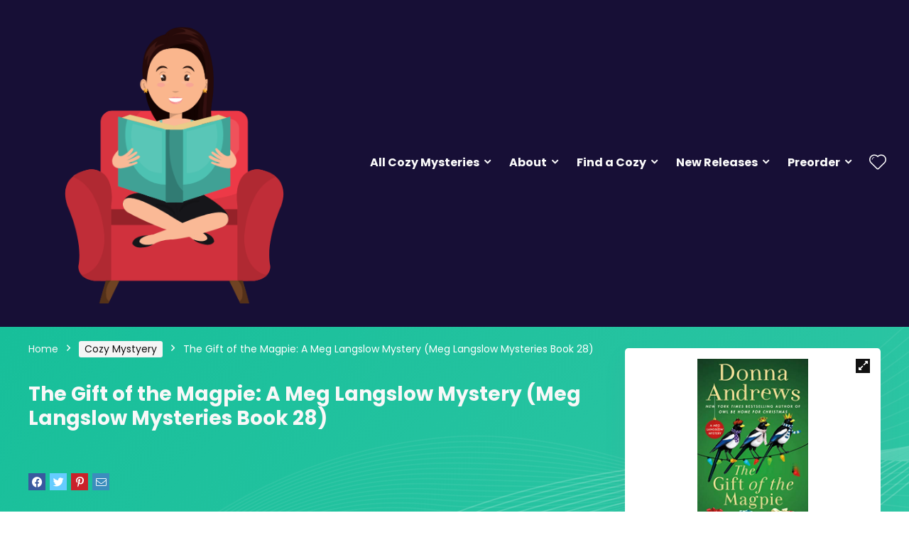

--- FILE ---
content_type: text/html; charset=UTF-8
request_url: https://cozymysterybook.com/product/the-gift-of-the-magpie-a-meg-langslow-mystery-meg-langslow-mysteries-book-28/
body_size: 20786
content:
<!DOCTYPE html>
<!--[if IE 8]>    <html class="ie8" lang="en-US"> <![endif]-->
<!--[if IE 9]>    <html class="ie9" lang="en-US"> <![endif]-->
<!--[if (gt IE 9)|!(IE)] lang="en-US"><![endif]-->
<html lang="en-US">
<head>
<meta charset="UTF-8" />
<meta name="viewport" content="width=device-width, initial-scale=1.0" />
<!-- feeds & pingback -->
<link rel="profile" href="http://gmpg.org/xfn/11" />
<link rel="pingback" href="https://cozymysterybook.com/xmlrpc.php" />
<title>The Gift of the Magpie: A Meg Langslow Mystery (Meg Langslow Mysteries Book 28) &#8211; Cozy Mystery Book</title>
<meta name='robots' content='max-image-preview:large' />
<link rel='dns-prefetch' href='//fonts.googleapis.com' />
<link rel='dns-prefetch' href='//s.w.org' />
<link rel="alternate" type="application/rss+xml" title="Cozy Mystery Book &raquo; Feed" href="https://cozymysterybook.com/feed/" />
<link rel="alternate" type="application/rss+xml" title="Cozy Mystery Book &raquo; Comments Feed" href="https://cozymysterybook.com/comments/feed/" />
<script type="text/javascript">
window._wpemojiSettings = {"baseUrl":"https:\/\/s.w.org\/images\/core\/emoji\/13.1.0\/72x72\/","ext":".png","svgUrl":"https:\/\/s.w.org\/images\/core\/emoji\/13.1.0\/svg\/","svgExt":".svg","source":{"concatemoji":"https:\/\/cozymysterybook.com\/wp-includes\/js\/wp-emoji-release.min.js?ver=5.9.12"}};
/*! This file is auto-generated */
!function(e,a,t){var n,r,o,i=a.createElement("canvas"),p=i.getContext&&i.getContext("2d");function s(e,t){var a=String.fromCharCode;p.clearRect(0,0,i.width,i.height),p.fillText(a.apply(this,e),0,0);e=i.toDataURL();return p.clearRect(0,0,i.width,i.height),p.fillText(a.apply(this,t),0,0),e===i.toDataURL()}function c(e){var t=a.createElement("script");t.src=e,t.defer=t.type="text/javascript",a.getElementsByTagName("head")[0].appendChild(t)}for(o=Array("flag","emoji"),t.supports={everything:!0,everythingExceptFlag:!0},r=0;r<o.length;r++)t.supports[o[r]]=function(e){if(!p||!p.fillText)return!1;switch(p.textBaseline="top",p.font="600 32px Arial",e){case"flag":return s([127987,65039,8205,9895,65039],[127987,65039,8203,9895,65039])?!1:!s([55356,56826,55356,56819],[55356,56826,8203,55356,56819])&&!s([55356,57332,56128,56423,56128,56418,56128,56421,56128,56430,56128,56423,56128,56447],[55356,57332,8203,56128,56423,8203,56128,56418,8203,56128,56421,8203,56128,56430,8203,56128,56423,8203,56128,56447]);case"emoji":return!s([10084,65039,8205,55357,56613],[10084,65039,8203,55357,56613])}return!1}(o[r]),t.supports.everything=t.supports.everything&&t.supports[o[r]],"flag"!==o[r]&&(t.supports.everythingExceptFlag=t.supports.everythingExceptFlag&&t.supports[o[r]]);t.supports.everythingExceptFlag=t.supports.everythingExceptFlag&&!t.supports.flag,t.DOMReady=!1,t.readyCallback=function(){t.DOMReady=!0},t.supports.everything||(n=function(){t.readyCallback()},a.addEventListener?(a.addEventListener("DOMContentLoaded",n,!1),e.addEventListener("load",n,!1)):(e.attachEvent("onload",n),a.attachEvent("onreadystatechange",function(){"complete"===a.readyState&&t.readyCallback()})),(n=t.source||{}).concatemoji?c(n.concatemoji):n.wpemoji&&n.twemoji&&(c(n.twemoji),c(n.wpemoji)))}(window,document,window._wpemojiSettings);
</script>
<style type="text/css">
img.wp-smiley,
img.emoji {
	display: inline !important;
	border: none !important;
	box-shadow: none !important;
	height: 1em !important;
	width: 1em !important;
	margin: 0 0.07em !important;
	vertical-align: -0.1em !important;
	background: none !important;
	padding: 0 !important;
}
</style>
	<link rel='stylesheet' id='wp-block-library-css'  href='https://cozymysterybook.com/wp-includes/css/dist/block-library/style.min.css?ver=5.9.12' type='text/css' media='all' />
<link rel='stylesheet' id='wc-blocks-vendors-style-css'  href='https://cozymysterybook.com/wp-content/plugins/woocommerce/packages/woocommerce-blocks/build/wc-blocks-vendors-style.css?ver=6.9.0' type='text/css' media='all' />
<link rel='stylesheet' id='wc-blocks-style-css'  href='https://cozymysterybook.com/wp-content/plugins/woocommerce/packages/woocommerce-blocks/build/wc-blocks-style.css?ver=6.9.0' type='text/css' media='all' />
<style id='global-styles-inline-css' type='text/css'>
body{--wp--preset--color--black: #000000;--wp--preset--color--cyan-bluish-gray: #abb8c3;--wp--preset--color--white: #ffffff;--wp--preset--color--pale-pink: #f78da7;--wp--preset--color--vivid-red: #cf2e2e;--wp--preset--color--luminous-vivid-orange: #ff6900;--wp--preset--color--luminous-vivid-amber: #fcb900;--wp--preset--color--light-green-cyan: #7bdcb5;--wp--preset--color--vivid-green-cyan: #00d084;--wp--preset--color--pale-cyan-blue: #8ed1fc;--wp--preset--color--vivid-cyan-blue: #0693e3;--wp--preset--color--vivid-purple: #9b51e0;--wp--preset--gradient--vivid-cyan-blue-to-vivid-purple: linear-gradient(135deg,rgba(6,147,227,1) 0%,rgb(155,81,224) 100%);--wp--preset--gradient--light-green-cyan-to-vivid-green-cyan: linear-gradient(135deg,rgb(122,220,180) 0%,rgb(0,208,130) 100%);--wp--preset--gradient--luminous-vivid-amber-to-luminous-vivid-orange: linear-gradient(135deg,rgba(252,185,0,1) 0%,rgba(255,105,0,1) 100%);--wp--preset--gradient--luminous-vivid-orange-to-vivid-red: linear-gradient(135deg,rgba(255,105,0,1) 0%,rgb(207,46,46) 100%);--wp--preset--gradient--very-light-gray-to-cyan-bluish-gray: linear-gradient(135deg,rgb(238,238,238) 0%,rgb(169,184,195) 100%);--wp--preset--gradient--cool-to-warm-spectrum: linear-gradient(135deg,rgb(74,234,220) 0%,rgb(151,120,209) 20%,rgb(207,42,186) 40%,rgb(238,44,130) 60%,rgb(251,105,98) 80%,rgb(254,248,76) 100%);--wp--preset--gradient--blush-light-purple: linear-gradient(135deg,rgb(255,206,236) 0%,rgb(152,150,240) 100%);--wp--preset--gradient--blush-bordeaux: linear-gradient(135deg,rgb(254,205,165) 0%,rgb(254,45,45) 50%,rgb(107,0,62) 100%);--wp--preset--gradient--luminous-dusk: linear-gradient(135deg,rgb(255,203,112) 0%,rgb(199,81,192) 50%,rgb(65,88,208) 100%);--wp--preset--gradient--pale-ocean: linear-gradient(135deg,rgb(255,245,203) 0%,rgb(182,227,212) 50%,rgb(51,167,181) 100%);--wp--preset--gradient--electric-grass: linear-gradient(135deg,rgb(202,248,128) 0%,rgb(113,206,126) 100%);--wp--preset--gradient--midnight: linear-gradient(135deg,rgb(2,3,129) 0%,rgb(40,116,252) 100%);--wp--preset--duotone--dark-grayscale: url('#wp-duotone-dark-grayscale');--wp--preset--duotone--grayscale: url('#wp-duotone-grayscale');--wp--preset--duotone--purple-yellow: url('#wp-duotone-purple-yellow');--wp--preset--duotone--blue-red: url('#wp-duotone-blue-red');--wp--preset--duotone--midnight: url('#wp-duotone-midnight');--wp--preset--duotone--magenta-yellow: url('#wp-duotone-magenta-yellow');--wp--preset--duotone--purple-green: url('#wp-duotone-purple-green');--wp--preset--duotone--blue-orange: url('#wp-duotone-blue-orange');--wp--preset--font-size--small: 13px;--wp--preset--font-size--medium: 20px;--wp--preset--font-size--large: 36px;--wp--preset--font-size--x-large: 42px;}.has-black-color{color: var(--wp--preset--color--black) !important;}.has-cyan-bluish-gray-color{color: var(--wp--preset--color--cyan-bluish-gray) !important;}.has-white-color{color: var(--wp--preset--color--white) !important;}.has-pale-pink-color{color: var(--wp--preset--color--pale-pink) !important;}.has-vivid-red-color{color: var(--wp--preset--color--vivid-red) !important;}.has-luminous-vivid-orange-color{color: var(--wp--preset--color--luminous-vivid-orange) !important;}.has-luminous-vivid-amber-color{color: var(--wp--preset--color--luminous-vivid-amber) !important;}.has-light-green-cyan-color{color: var(--wp--preset--color--light-green-cyan) !important;}.has-vivid-green-cyan-color{color: var(--wp--preset--color--vivid-green-cyan) !important;}.has-pale-cyan-blue-color{color: var(--wp--preset--color--pale-cyan-blue) !important;}.has-vivid-cyan-blue-color{color: var(--wp--preset--color--vivid-cyan-blue) !important;}.has-vivid-purple-color{color: var(--wp--preset--color--vivid-purple) !important;}.has-black-background-color{background-color: var(--wp--preset--color--black) !important;}.has-cyan-bluish-gray-background-color{background-color: var(--wp--preset--color--cyan-bluish-gray) !important;}.has-white-background-color{background-color: var(--wp--preset--color--white) !important;}.has-pale-pink-background-color{background-color: var(--wp--preset--color--pale-pink) !important;}.has-vivid-red-background-color{background-color: var(--wp--preset--color--vivid-red) !important;}.has-luminous-vivid-orange-background-color{background-color: var(--wp--preset--color--luminous-vivid-orange) !important;}.has-luminous-vivid-amber-background-color{background-color: var(--wp--preset--color--luminous-vivid-amber) !important;}.has-light-green-cyan-background-color{background-color: var(--wp--preset--color--light-green-cyan) !important;}.has-vivid-green-cyan-background-color{background-color: var(--wp--preset--color--vivid-green-cyan) !important;}.has-pale-cyan-blue-background-color{background-color: var(--wp--preset--color--pale-cyan-blue) !important;}.has-vivid-cyan-blue-background-color{background-color: var(--wp--preset--color--vivid-cyan-blue) !important;}.has-vivid-purple-background-color{background-color: var(--wp--preset--color--vivid-purple) !important;}.has-black-border-color{border-color: var(--wp--preset--color--black) !important;}.has-cyan-bluish-gray-border-color{border-color: var(--wp--preset--color--cyan-bluish-gray) !important;}.has-white-border-color{border-color: var(--wp--preset--color--white) !important;}.has-pale-pink-border-color{border-color: var(--wp--preset--color--pale-pink) !important;}.has-vivid-red-border-color{border-color: var(--wp--preset--color--vivid-red) !important;}.has-luminous-vivid-orange-border-color{border-color: var(--wp--preset--color--luminous-vivid-orange) !important;}.has-luminous-vivid-amber-border-color{border-color: var(--wp--preset--color--luminous-vivid-amber) !important;}.has-light-green-cyan-border-color{border-color: var(--wp--preset--color--light-green-cyan) !important;}.has-vivid-green-cyan-border-color{border-color: var(--wp--preset--color--vivid-green-cyan) !important;}.has-pale-cyan-blue-border-color{border-color: var(--wp--preset--color--pale-cyan-blue) !important;}.has-vivid-cyan-blue-border-color{border-color: var(--wp--preset--color--vivid-cyan-blue) !important;}.has-vivid-purple-border-color{border-color: var(--wp--preset--color--vivid-purple) !important;}.has-vivid-cyan-blue-to-vivid-purple-gradient-background{background: var(--wp--preset--gradient--vivid-cyan-blue-to-vivid-purple) !important;}.has-light-green-cyan-to-vivid-green-cyan-gradient-background{background: var(--wp--preset--gradient--light-green-cyan-to-vivid-green-cyan) !important;}.has-luminous-vivid-amber-to-luminous-vivid-orange-gradient-background{background: var(--wp--preset--gradient--luminous-vivid-amber-to-luminous-vivid-orange) !important;}.has-luminous-vivid-orange-to-vivid-red-gradient-background{background: var(--wp--preset--gradient--luminous-vivid-orange-to-vivid-red) !important;}.has-very-light-gray-to-cyan-bluish-gray-gradient-background{background: var(--wp--preset--gradient--very-light-gray-to-cyan-bluish-gray) !important;}.has-cool-to-warm-spectrum-gradient-background{background: var(--wp--preset--gradient--cool-to-warm-spectrum) !important;}.has-blush-light-purple-gradient-background{background: var(--wp--preset--gradient--blush-light-purple) !important;}.has-blush-bordeaux-gradient-background{background: var(--wp--preset--gradient--blush-bordeaux) !important;}.has-luminous-dusk-gradient-background{background: var(--wp--preset--gradient--luminous-dusk) !important;}.has-pale-ocean-gradient-background{background: var(--wp--preset--gradient--pale-ocean) !important;}.has-electric-grass-gradient-background{background: var(--wp--preset--gradient--electric-grass) !important;}.has-midnight-gradient-background{background: var(--wp--preset--gradient--midnight) !important;}.has-small-font-size{font-size: var(--wp--preset--font-size--small) !important;}.has-medium-font-size{font-size: var(--wp--preset--font-size--medium) !important;}.has-large-font-size{font-size: var(--wp--preset--font-size--large) !important;}.has-x-large-font-size{font-size: var(--wp--preset--font-size--x-large) !important;}
</style>
<link rel='stylesheet' id='contact-form-7-css'  href='https://cozymysterybook.com/wp-content/plugins/contact-form-7/includes/css/styles.css?ver=5.5.6' type='text/css' media='all' />
<link rel='stylesheet' id='gmw-frontend-css'  href='https://cozymysterybook.com/wp-content/plugins/geo-my-wp/assets/css/gmw.frontend.min.css?ver=3.7.2.1' type='text/css' media='all' />
<link rel='stylesheet' id='Poppins-css'  href='//fonts.googleapis.com/css?family=Poppins%3A700%2Cnormal&#038;subset=latin&#038;ver=5.9.12' type='text/css' media='all' />
<link rel='stylesheet' id='photoswipe-css'  href='https://cozymysterybook.com/wp-content/plugins/woocommerce/assets/css/photoswipe/photoswipe.min.css?ver=6.3.1' type='text/css' media='all' />
<link rel='stylesheet' id='photoswipe-default-skin-css'  href='https://cozymysterybook.com/wp-content/plugins/woocommerce/assets/css/photoswipe/default-skin/default-skin.min.css?ver=6.3.1' type='text/css' media='all' />
<style id='woocommerce-inline-inline-css' type='text/css'>
.woocommerce form .form-row .required { visibility: visible; }
</style>
<link rel='stylesheet' id='parent-style-css'  href='https://cozymysterybook.com/wp-content/themes/rehub-theme/style.css?ver=5.9.12' type='text/css' media='all' />
<link rel='stylesheet' id='eggrehub-css'  href='https://cozymysterybook.com/wp-content/themes/rehub-theme/css/eggrehub.css?ver=12.9.5' type='text/css' media='all' />
<link rel='stylesheet' id='rhstyle-css'  href='https://cozymysterybook.com/wp-content/themes/rehub-blankchild/style.css?ver=12.9.5' type='text/css' media='all' />
<link rel='stylesheet' id='responsive-css'  href='https://cozymysterybook.com/wp-content/themes/rehub-theme/css/responsive.css?ver=12.9.5' type='text/css' media='all' />
<link rel='stylesheet' id='rehubicons-css'  href='https://cozymysterybook.com/wp-content/themes/rehub-theme/iconstyle.css?ver=12.9.5' type='text/css' media='all' />
<link rel='stylesheet' id='rehub-woocommerce-css'  href='https://cozymysterybook.com/wp-content/themes/rehub-theme/css/woocommerce.css?ver=12.9.5' type='text/css' media='all' />
<link rel='stylesheet' id='jquery-ui-style-css'  href='https://cozymysterybook.com/wp-content/plugins/woocommerce/assets/css/jquery-ui/jquery-ui.min.css?ver=6.3.1' type='text/css' media='all' />
<link rel='stylesheet' id='wcfm_fa_icon_css-css'  href='https://cozymysterybook.com/wp-content/plugins/wc-frontend-manager/assets/fonts/font-awesome/css/wcfmicon.min.css?ver=6.6.2' type='text/css' media='all' />
<link rel='stylesheet' id='wcfm_core_css-css'  href='https://cozymysterybook.com/wp-content/plugins/wc-frontend-manager/assets/css/min/wcfm-style-core.css?ver=6.6.2' type='text/css' media='all' />
<link rel='stylesheet' id='prdctfltr-css'  href='https://cozymysterybook.com/wp-content/plugins/prdctfltr/includes/css/style.min.css?ver=7.3.3' type='text/css' media='all' />
<script type='text/javascript' src='https://cozymysterybook.com/wp-includes/js/jquery/jquery.min.js?ver=3.6.0' id='jquery-core-js'></script>
<script type='text/javascript' src='https://cozymysterybook.com/wp-includes/js/jquery/jquery-migrate.min.js?ver=3.3.2' id='jquery-migrate-js'></script>
<script type='text/javascript' id='cegg-price-alert-js-extra'>
/* <![CDATA[ */
var ceggPriceAlert = {"ajaxurl":"https:\/\/cozymysterybook.com\/wp-admin\/admin-ajax.php","nonce":"9d167464dc"};
/* ]]> */
</script>
<script type='text/javascript' src='https://cozymysterybook.com/wp-content/plugins/content-egg/res/js/price_alert.js?ver=9.4.0' id='cegg-price-alert-js'></script>
<link rel="https://api.w.org/" href="https://cozymysterybook.com/wp-json/" /><link rel="alternate" type="application/json" href="https://cozymysterybook.com/wp-json/wp/v2/product/4720" /><link rel="EditURI" type="application/rsd+xml" title="RSD" href="https://cozymysterybook.com/xmlrpc.php?rsd" />
<link rel="wlwmanifest" type="application/wlwmanifest+xml" href="https://cozymysterybook.com/wp-includes/wlwmanifest.xml" /> 
<meta name="generator" content="WordPress 5.9.12" />
<meta name="generator" content="WooCommerce 6.3.1" />
<link rel="canonical" href="https://cozymysterybook.com/product/the-gift-of-the-magpie-a-meg-langslow-mystery-meg-langslow-mysteries-book-28/" />
<link rel='shortlink' href='https://cozymysterybook.com/?p=4720' />
<link rel="alternate" type="application/json+oembed" href="https://cozymysterybook.com/wp-json/oembed/1.0/embed?url=https%3A%2F%2Fcozymysterybook.com%2Fproduct%2Fthe-gift-of-the-magpie-a-meg-langslow-mystery-meg-langslow-mysteries-book-28%2F" />
<link rel="alternate" type="text/xml+oembed" href="https://cozymysterybook.com/wp-json/oembed/1.0/embed?url=https%3A%2F%2Fcozymysterybook.com%2Fproduct%2Fthe-gift-of-the-magpie-a-meg-langslow-mystery-meg-langslow-mysteries-book-28%2F&#038;format=xml" />
<style type="text/css"> @media (min-width:768px){header .logo-section{padding:5px 0;}}nav.top_menu > ul > li > a{font-weight:normal;}.dl-menuwrapper li a,nav.top_menu ul li a,#re_menu_near_logo li,#re_menu_near_logo li{font-family:"Poppins",trebuchet ms !important;font-weight:700;font-style:normal;}.rehub_feat_block div.offer_title,.rh_wrapper_video_playlist .rh_video_title_and_time .rh_video_title,.main_slider .flex-overlay h2,.related_articles ul li > a,h1,h2,h3,h4,h5,h6,.widget .title,.title h1,.title h5,.small_post blockquote p,.related_articles .related_title,#comments .title_comments,.commentlist .comment-author .fn,.commentlist .comment-author .fn a,.media_video > p,.rate_bar_wrap .review-top .review-text span.review-header,.wpsm-numbox.wpsm-style6 span.num,.wpsm-numbox.wpsm-style5 span.num,.rehub-main-font,.cegg-list-logo-title,.logo .textlogo,.wp-block-quote.is-style-large,.comment-respond h3,.related_articles .related_title,.re_title_inmodal{font-family:"Poppins",trebuchet ms;font-style:normal;}.main_slider .flex-overlay h2,h1,h2,h3,h4,h5,h6,.title h1,.title h5,.comment-respond h3{font-weight:700;}.woocommerce ul.product_list_widget li a,.widget.better_woocat,.tabs-menu li,.cats_def a,.widget.tabs > ul > li,.related_articles ul li > a,.sidebar,.prosconswidget,.rehub-body-font,body{font-family:"Poppins",arial !important;font-weight:normal;font-style:normal;}#main_header,.is-sticky .logo_section_wrap,.sticky-active.logo_section_wrap{background-color:#170f36 !important}.main-nav.white_style{border-top:none}nav.top_menu > ul:not(.off-canvas) > li > a:after{top:auto;bottom:0}.header-top{border:none;}.footer-bottom{background-color:#170f36 !important}.footer-bottom .footer_widget{border:none !important} .widget .title:after{border-bottom:2px solid #17bf9a;}.rehub-main-color-border,nav.top_menu > ul > li.vertical-menu.border-main-color .sub-menu,.rh-main-bg-hover:hover,.wp-block-quote,ul.def_btn_link_tabs li.active a,.wp-block-pullquote{border-color:#17bf9a;}.wpsm_promobox.rehub_promobox{border-left-color:#17bf9a!important;}.color_link{color:#17bf9a !important;}.search-header-contents{border-top-color:#17bf9a;}.featured_slider:hover .score,.top_chart_controls .controls:hover,article.post .wpsm_toplist_heading:before{border-color:#17bf9a;}.btn_more:hover,.small_post .overlay .btn_more:hover,.tw-pagination .current{border:1px solid #17bf9a;color:#fff}.rehub_woo_review .rehub_woo_tabs_menu li.current{border-top:3px solid #17bf9a;}.gallery-pics .gp-overlay{box-shadow:0 0 0 4px #17bf9a inset;}.post .rehub_woo_tabs_menu li.current,.woocommerce div.product .woocommerce-tabs ul.tabs li.active{border-top:2px solid #17bf9a;}.rething_item a.cat{border-bottom-color:#17bf9a}nav.top_menu ul li ul.sub-menu{border-bottom:2px solid #17bf9a;}.widget.deal_daywoo,.elementor-widget-wpsm_woofeatured .deal_daywoo{border:3px solid #17bf9a;padding:20px;background:#fff;}.deal_daywoo .wpsm-bar-bar{background-color:#17bf9a !important} #buddypress div.item-list-tabs ul li.selected a span,#buddypress div.item-list-tabs ul li.current a span,#buddypress div.item-list-tabs ul li a span,.user-profile-div .user-menu-tab > li.active > a,.user-profile-div .user-menu-tab > li.active > a:focus,.user-profile-div .user-menu-tab > li.active > a:hover,.slide .news_cat a,.news_in_thumb:hover .news_cat a,.news_out_thumb:hover .news_cat a,.col-feat-grid:hover .news_cat a,.carousel-style-deal .re_carousel .controls,.re_carousel .controls:hover,.openedprevnext .postNavigation a,.postNavigation a:hover,.top_chart_pagination a.selected,.flex-control-paging li a.flex-active,.flex-control-paging li a:hover,.btn_more:hover,.tabs-menu li:hover,.tabs-menu li.current,.featured_slider:hover .score,#bbp_user_edit_submit,.bbp-topic-pagination a,.bbp-topic-pagination a,.custom-checkbox label.checked:after,.slider_post .caption,ul.postpagination li.active a,ul.postpagination li:hover a,ul.postpagination li a:focus,.top_theme h5 strong,.re_carousel .text:after,#topcontrol:hover,.main_slider .flex-overlay:hover a.read-more,.rehub_chimp #mc_embed_signup input#mc-embedded-subscribe,#rank_1.rank_count,#toplistmenu > ul li:before,.rehub_chimp:before,.wpsm-members > strong:first-child,.r_catbox_btn,.wpcf7 .wpcf7-submit,.comm_meta_wrap .rh_user_s2_label,.wpsm_pretty_hover li:hover,.wpsm_pretty_hover li.current,.rehub-main-color-bg,.togglegreedybtn:after,.rh-bg-hover-color:hover .news_cat a,.rh-main-bg-hover:hover,.rh_wrapper_video_playlist .rh_video_currently_playing,.rh_wrapper_video_playlist .rh_video_currently_playing.rh_click_video:hover,.rtmedia-list-item .rtmedia-album-media-count,.tw-pagination .current,.dokan-dashboard .dokan-dash-sidebar ul.dokan-dashboard-menu li.active,.dokan-dashboard .dokan-dash-sidebar ul.dokan-dashboard-menu li:hover,.dokan-dashboard .dokan-dash-sidebar ul.dokan-dashboard-menu li.dokan-common-links a:hover,#ywqa-submit-question,.woocommerce .widget_price_filter .ui-slider .ui-slider-range,.rh-hov-bor-line > a:after,nav.top_menu > ul:not(.off-canvas) > li > a:after,.rh-border-line:after,.wpsm-table.wpsm-table-main-color table tr th,.rehub_chimp_flat #mc_embed_signup input#mc-embedded-subscribe{background:#17bf9a;}@media (max-width:767px){.postNavigation a{background:#17bf9a;}}.rh-main-bg-hover:hover,.rh-main-bg-hover:hover .whitehovered{color:#fff !important} a,.carousel-style-deal .deal-item .priced_block .price_count ins,nav.top_menu ul li.menu-item-has-children ul li.menu-item-has-children > a:before,.top_chart_controls .controls:hover,.flexslider .fa-pulse,.footer-bottom .widget .f_menu li a:hover,.comment_form h3 a,.bbp-body li.bbp-forum-info > a:hover,.bbp-body li.bbp-topic-title > a:hover,#subscription-toggle a:before,#favorite-toggle a:before,.aff_offer_links .aff_name a,.rh-deal-price,.commentlist .comment-content small a,.related_articles .title_cat_related a,article em.emph,.campare_table table.one td strong.red,.sidebar .tabs-item .detail p a,.footer-bottom .widget .title span,footer p a,.welcome-frase strong,article.post .wpsm_toplist_heading:before,.post a.color_link,.categoriesbox:hover h3 a:after,.bbp-body li.bbp-forum-info > a,.bbp-body li.bbp-topic-title > a,.widget .title i,.woocommerce-MyAccount-navigation ul li.is-active a,.category-vendormenu li.current a,.deal_daywoo .title,.rehub-main-color,.wpsm_pretty_colored ul li.current a,.wpsm_pretty_colored ul li.current,.rh-heading-hover-color:hover h2 a,.rh-heading-hover-color:hover h3 a,.rh-heading-hover-color:hover h4 a,.rh-heading-hover-color:hover h5 a,.rh-heading-hover-color:hover .rh-heading-hover-item a,.rh-heading-icon:before,.widget_layered_nav ul li.chosen a:before,.wp-block-quote.is-style-large p,ul.page-numbers li span.current,ul.page-numbers li a:hover,ul.page-numbers li.active a,.page-link > span:not(.page-link-title),blockquote:not(.wp-block-quote) p,span.re_filtersort_btn:hover,span.active.re_filtersort_btn,.deal_daywoo .price,div.sortingloading:after{color:#17bf9a;} .page-link > span:not(.page-link-title),.postimagetrend .title,.widget.widget_affegg_widget .title,.widget.top_offers .title,.widget.cegg_widget_products .title,header .header_first_style .search form.search-form [type="submit"],header .header_eight_style .search form.search-form [type="submit"],.more_post a,.more_post span,.filter_home_pick span.active,.filter_home_pick span:hover,.filter_product_pick span.active,.filter_product_pick span:hover,.rh_tab_links a.active,.rh_tab_links a:hover,.wcv-navigation ul.menu li.active,.wcv-navigation ul.menu li:hover a,form.search-form [type="submit"],.rehub-sec-color-bg,input#ywqa-submit-question,input#ywqa-send-answer,.woocommerce button.button.alt,.tabsajax span.active.re_filtersort_btn,.wpsm-table.wpsm-table-sec-color table tr th,.rh-slider-arrow{background:#173451 !important;color:#fff !important;outline:0}.widget.widget_affegg_widget .title:after,.widget.top_offers .title:after,.vc_tta-tabs.wpsm-tabs .vc_tta-tab.vc_active,.vc_tta-tabs.wpsm-tabs .vc_tta-panel.vc_active .vc_tta-panel-heading,.widget.cegg_widget_products .title:after{border-top-color:#173451 !important;}.page-link > span:not(.page-link-title){border:1px solid #173451;}.page-link > span:not(.page-link-title),.header_first_style .search form.search-form [type="submit"] i{color:#fff !important;}.rh_tab_links a.active,.rh_tab_links a:hover,.rehub-sec-color-border,nav.top_menu > ul > li.vertical-menu.border-sec-color > .sub-menu,.rh-slider-thumbs-item--active{border-color:#173451}.rh_wrapper_video_playlist .rh_video_currently_playing,.rh_wrapper_video_playlist .rh_video_currently_playing.rh_click_video:hover{background-color:#173451;box-shadow:1200px 0 0 #173451 inset;}.rehub-sec-color{color:#173451} form.search-form input[type="text"]{border-radius:4px}.news .priced_block .price_count,.blog_string .priced_block .price_count,.main_slider .price_count{margin-right:5px}.right_aff .priced_block .btn_offer_block,.right_aff .priced_block .price_count{border-radius:0 !important}form.search-form.product-search-form input[type="text"]{border-radius:4px 0 0 4px;}form.search-form [type="submit"]{border-radius:0 4px 4px 0;}.rtl form.search-form.product-search-form input[type="text"]{border-radius:0 4px 4px 0;}.rtl form.search-form [type="submit"]{border-radius:4px 0 0 4px;}.price_count,.rehub_offer_coupon,#buddypress .dir-search input[type=text],.gmw-form-wrapper input[type=text],.gmw-form-wrapper select,#buddypress a.button,.btn_more,#main_header .wpsm-button,#rh-header-cover-image .wpsm-button,#wcvendor_image_bg .wpsm-button,input[type="text"],textarea,input[type="tel"],input[type="password"],input[type="email"],input[type="url"],input[type="number"],.def_btn,input[type="submit"],input[type="button"],input[type="reset"],.rh_offer_list .offer_thumb .deal_img_wrap,.grid_onsale,.rehub-main-smooth,.re_filter_instore span.re_filtersort_btn:hover,.re_filter_instore span.active.re_filtersort_btn,#buddypress .standard-form input[type=text],#buddypress .standard-form textarea,.blacklabelprice{border-radius:4px}.news-community,.woocommerce .products.grid_woo .product,.rehub_chimp #mc_embed_signup input.email,#mc_embed_signup input#mc-embedded-subscribe,.rh_offer_list,.woo-tax-logo,#buddypress div.item-list-tabs ul li a,#buddypress form#whats-new-form,#buddypress div#invite-list,#buddypress #send-reply div.message-box,.rehub-sec-smooth,.rate-bar-bar,.rate-bar,#wcfm-main-contentainer #wcfm-content,.wcfm_welcomebox_header{border-radius:5px} .woocommerce .woo-button-area .masked_coupon,.woocommerce a.woo_loop_btn,.woocommerce .button.checkout,.woocommerce input.button.alt,.woocommerce a.add_to_cart_button,.woocommerce-page a.add_to_cart_button,.woocommerce .single_add_to_cart_button,.woocommerce div.product form.cart .button,.woocommerce .checkout-button.button,.woofiltersbig .prdctfltr_buttons a.prdctfltr_woocommerce_filter_submit,.priced_block .btn_offer_block,.priced_block .button,.rh-deal-compact-btn,input.mdf_button,#buddypress input[type="submit"],#buddypress input[type="button"],#buddypress input[type="reset"],#buddypress button.submit,.wpsm-button.rehub_main_btn,.wcv-grid a.button,input.gmw-submit,#ws-plugin--s2member-profile-submit,#rtmedia_create_new_album,input[type="submit"].dokan-btn-theme,a.dokan-btn-theme,.dokan-btn-theme,#wcfm_membership_container a.wcfm_submit_button,.woocommerce button.button,.rehub-main-btn-bg{background:none #17bf9a !important;color:#ffffff !important;fill:#ffffff !important;border:none !important;text-decoration:none !important;outline:0;box-shadow:-1px 6px 19px rgba(23,191,154,0.2) !important;border-radius:4px !important;}.rehub-main-btn-bg > a{color:#ffffff !important;}.woocommerce a.woo_loop_btn:hover,.woocommerce .button.checkout:hover,.woocommerce input.button.alt:hover,.woocommerce a.add_to_cart_button:hover,.woocommerce-page a.add_to_cart_button:hover,.woocommerce a.single_add_to_cart_button:hover,.woocommerce-page a.single_add_to_cart_button:hover,.woocommerce div.product form.cart .button:hover,.woocommerce-page div.product form.cart .button:hover,.woocommerce .checkout-button.button:hover,.woofiltersbig .prdctfltr_buttons a.prdctfltr_woocommerce_filter_submit:hover,.priced_block .btn_offer_block:hover,.wpsm-button.rehub_main_btn:hover,#buddypress input[type="submit"]:hover,#buddypress input[type="button"]:hover,#buddypress input[type="reset"]:hover,#buddypress button.submit:hover,.small_post .btn:hover,.ap-pro-form-field-wrapper input[type="submit"]:hover,.wcv-grid a.button:hover,#ws-plugin--s2member-profile-submit:hover,.rething_button .btn_more:hover,#wcfm_membership_container a.wcfm_submit_button:hover,.woocommerce button.button:hover,.rehub-main-btn-bg:hover,.rehub-main-btn-bg:hover > a{background:none #17bf9a !important;color:#ffffff !important;box-shadow:-1px 6px 13px rgba(23,191,154,0.4) !important;border-color:transparent;}.rehub_offer_coupon:hover{border:1px dashed #17bf9a;}.rehub_offer_coupon:hover i.far,.rehub_offer_coupon:hover i.fal,.rehub_offer_coupon:hover i.fas{color:#17bf9a}.re_thing_btn .rehub_offer_coupon.not_masked_coupon:hover{color:#17bf9a !important}.woocommerce a.woo_loop_btn:active,.woocommerce .button.checkout:active,.woocommerce .button.alt:active,.woocommerce a.add_to_cart_button:active,.woocommerce-page a.add_to_cart_button:active,.woocommerce a.single_add_to_cart_button:active,.woocommerce-page a.single_add_to_cart_button:active,.woocommerce div.product form.cart .button:active,.woocommerce-page div.product form.cart .button:active,.woocommerce .checkout-button.button:active,.woofiltersbig .prdctfltr_buttons a.prdctfltr_woocommerce_filter_submit:active,.wpsm-button.rehub_main_btn:active,#buddypress input[type="submit"]:active,#buddypress input[type="button"]:active,#buddypress input[type="reset"]:active,#buddypress button.submit:active,.ap-pro-form-field-wrapper input[type="submit"]:active,.wcv-grid a.button:active,#ws-plugin--s2member-profile-submit:active,input[type="submit"].dokan-btn-theme:active,a.dokan-btn-theme:active,.dokan-btn-theme:active,.woocommerce button.button:active,.rehub-main-btn-bg:active{background:none #17bf9a !important;box-shadow:0 1px 0 #999 !important;top:2px;color:#ffffff !important;}.rehub_btn_color{background-color:#17bf9a;border:1px solid #17bf9a;color:#ffffff;text-shadow:none}.rehub_btn_color:hover{color:#ffffff;background-color:#17bf9a;border:1px solid #17bf9a;}.rething_button .btn_more{border:1px solid #17bf9a;color:#17bf9a;}.rething_button .priced_block.block_btnblock .price_count{color:#17bf9a;font-weight:normal;}.widget_merchant_list .buttons_col{background-color:#17bf9a !important;}.widget_merchant_list .buttons_col a{color:#ffffff !important;}.rehub-svg-btn-fill svg{fill:#17bf9a;}.rehub-svg-btn-stroke svg{stroke:#17bf9a;}@media (max-width:767px){#float-panel-woo-area{border-top:1px solid #17bf9a}}.rh_post_layout_big_offer .priced_block .btn_offer_block{text-shadow:none}.re-line-badge.badge_1,.re-ribbon-badge.badge_1 span{background:#00b2ff;}.table_view_charts .top_chart_item.badge_1{border-top:1px solid #00b2ff;}.re-line-badge.re-line-table-badge.badge_1:before{border-top-color:#00b2ff}.re-line-badge.re-line-table-badge.badge_1:after{border-bottom-color:#00b2ff}.re-line-badge.badge_2,.re-ribbon-badge.badge_2 span{background:#00b2ff;}.table_view_charts .top_chart_item.ed_choice_col.badge_2,.table_view_charts .top_chart_item.ed_choice_col.badge_2 li:first-child:before,.table_view_charts .top_chart_item.ed_choice_col.badge_2 > ul > li:last-child:before{border-top:1px solid #00b2ff;}.table_view_charts .top_chart_item.ed_choice_col.badge_2 > ul > li:last-child{border-bottom:1px solid #00b2ff;}.re-line-badge.re-line-table-badge.badge_2:before{border-top-color:#00b2ff}.re-line-badge.re-line-table-badge.badge_2:after{border-bottom-color:#00b2ff}#main_header .rh-container{width:100%;padding:0 20px}@media (max-width:500px){#main_header .rh-container{width:100%;padding:0 12px}}</style><!-- Global site tag (gtag.js) - Google Analytics -->
<script async src="https://www.googletagmanager.com/gtag/js?id=G-3BJL19J2NF"></script>
<script>
  window.dataLayer = window.dataLayer || [];
  function gtag(){dataLayer.push(arguments);}
  gtag('js', new Date());

  gtag('config', 'G-3BJL19J2NF');
</script>
<!-- Facebook Pixel Code -->
<script>
!function(f,b,e,v,n,t,s){if(f.fbq)return;n=f.fbq=function(){n.callMethod?
n.callMethod.apply(n,arguments):n.queue.push(arguments)};if(!f._fbq)f._fbq=n;
n.push=n;n.loaded=!0;n.version='2.0';n.queue=[];t=b.createElement(e);t.async=!0;
t.src=v;s=b.getElementsByTagName(e)[0];s.parentNode.insertBefore(t,s)}(window,
document,'script','https://connect.facebook.net/en_US/fbevents.js');
fbq('init', '3221606737962288');
fbq('track', 'PageView');
</script>
<noscript><img height="1" width="1" style="display:none"
src="https://www.facebook.com/tr?id=3221606737962288&ev=PageView&noscript=1"
/></noscript>
<!-- DO NOT MODIFY -->
<!-- End Facebook Pixel Code -->	<noscript><style>.woocommerce-product-gallery{ opacity: 1 !important; }</style></noscript>
				<script  type="text/javascript">
				!function(f,b,e,v,n,t,s){if(f.fbq)return;n=f.fbq=function(){n.callMethod?
					n.callMethod.apply(n,arguments):n.queue.push(arguments)};if(!f._fbq)f._fbq=n;
					n.push=n;n.loaded=!0;n.version='2.0';n.queue=[];t=b.createElement(e);t.async=!0;
					t.src=v;s=b.getElementsByTagName(e)[0];s.parentNode.insertBefore(t,s)}(window,
					document,'script','https://connect.facebook.net/en_US/fbevents.js');
			</script>
			<!-- WooCommerce Facebook Integration Begin -->
			<script  type="text/javascript">

				fbq('init', '378615800181440', {}, {
    "agent": "woocommerce-6.3.1-2.6.12"
});

				fbq( 'track', 'PageView', {
    "source": "woocommerce",
    "version": "6.3.1",
    "pluginVersion": "2.6.12"
} );

				document.addEventListener( 'DOMContentLoaded', function() {
					jQuery && jQuery( function( $ ) {
						// Insert placeholder for events injected when a product is added to the cart through AJAX.
						$( document.body ).append( '<div class=\"wc-facebook-pixel-event-placeholder\"></div>' );
					} );
				}, false );

			</script>
			<!-- WooCommerce Facebook Integration End -->
			<link rel="icon" href="https://cozymysterybook.com/wp-content/uploads/2020/10/Cozy-logo-100x100.png" sizes="32x32" />
<link rel="icon" href="https://cozymysterybook.com/wp-content/uploads/2020/10/Cozy-logo-300x300.png" sizes="192x192" />
<link rel="apple-touch-icon" href="https://cozymysterybook.com/wp-content/uploads/2020/10/Cozy-logo-300x300.png" />
<meta name="msapplication-TileImage" content="https://cozymysterybook.com/wp-content/uploads/2020/10/Cozy-logo-300x300.png" />
<meta name="generator" content="Product Filter for WooCommerce"/></head>
<body class="product-template-default single single-product postid-4720 wp-custom-logo theme-rehub-theme woocommerce woocommerce-page woocommerce-no-js elementor-default elementor-kit-12">
<svg xmlns="http://www.w3.org/2000/svg" viewBox="0 0 0 0" width="0" height="0" focusable="false" role="none" style="visibility: hidden; position: absolute; left: -9999px; overflow: hidden;" ><defs><filter id="wp-duotone-dark-grayscale"><feColorMatrix color-interpolation-filters="sRGB" type="matrix" values=" .299 .587 .114 0 0 .299 .587 .114 0 0 .299 .587 .114 0 0 .299 .587 .114 0 0 " /><feComponentTransfer color-interpolation-filters="sRGB" ><feFuncR type="table" tableValues="0 0.49803921568627" /><feFuncG type="table" tableValues="0 0.49803921568627" /><feFuncB type="table" tableValues="0 0.49803921568627" /><feFuncA type="table" tableValues="1 1" /></feComponentTransfer><feComposite in2="SourceGraphic" operator="in" /></filter></defs></svg><svg xmlns="http://www.w3.org/2000/svg" viewBox="0 0 0 0" width="0" height="0" focusable="false" role="none" style="visibility: hidden; position: absolute; left: -9999px; overflow: hidden;" ><defs><filter id="wp-duotone-grayscale"><feColorMatrix color-interpolation-filters="sRGB" type="matrix" values=" .299 .587 .114 0 0 .299 .587 .114 0 0 .299 .587 .114 0 0 .299 .587 .114 0 0 " /><feComponentTransfer color-interpolation-filters="sRGB" ><feFuncR type="table" tableValues="0 1" /><feFuncG type="table" tableValues="0 1" /><feFuncB type="table" tableValues="0 1" /><feFuncA type="table" tableValues="1 1" /></feComponentTransfer><feComposite in2="SourceGraphic" operator="in" /></filter></defs></svg><svg xmlns="http://www.w3.org/2000/svg" viewBox="0 0 0 0" width="0" height="0" focusable="false" role="none" style="visibility: hidden; position: absolute; left: -9999px; overflow: hidden;" ><defs><filter id="wp-duotone-purple-yellow"><feColorMatrix color-interpolation-filters="sRGB" type="matrix" values=" .299 .587 .114 0 0 .299 .587 .114 0 0 .299 .587 .114 0 0 .299 .587 .114 0 0 " /><feComponentTransfer color-interpolation-filters="sRGB" ><feFuncR type="table" tableValues="0.54901960784314 0.98823529411765" /><feFuncG type="table" tableValues="0 1" /><feFuncB type="table" tableValues="0.71764705882353 0.25490196078431" /><feFuncA type="table" tableValues="1 1" /></feComponentTransfer><feComposite in2="SourceGraphic" operator="in" /></filter></defs></svg><svg xmlns="http://www.w3.org/2000/svg" viewBox="0 0 0 0" width="0" height="0" focusable="false" role="none" style="visibility: hidden; position: absolute; left: -9999px; overflow: hidden;" ><defs><filter id="wp-duotone-blue-red"><feColorMatrix color-interpolation-filters="sRGB" type="matrix" values=" .299 .587 .114 0 0 .299 .587 .114 0 0 .299 .587 .114 0 0 .299 .587 .114 0 0 " /><feComponentTransfer color-interpolation-filters="sRGB" ><feFuncR type="table" tableValues="0 1" /><feFuncG type="table" tableValues="0 0.27843137254902" /><feFuncB type="table" tableValues="0.5921568627451 0.27843137254902" /><feFuncA type="table" tableValues="1 1" /></feComponentTransfer><feComposite in2="SourceGraphic" operator="in" /></filter></defs></svg><svg xmlns="http://www.w3.org/2000/svg" viewBox="0 0 0 0" width="0" height="0" focusable="false" role="none" style="visibility: hidden; position: absolute; left: -9999px; overflow: hidden;" ><defs><filter id="wp-duotone-midnight"><feColorMatrix color-interpolation-filters="sRGB" type="matrix" values=" .299 .587 .114 0 0 .299 .587 .114 0 0 .299 .587 .114 0 0 .299 .587 .114 0 0 " /><feComponentTransfer color-interpolation-filters="sRGB" ><feFuncR type="table" tableValues="0 0" /><feFuncG type="table" tableValues="0 0.64705882352941" /><feFuncB type="table" tableValues="0 1" /><feFuncA type="table" tableValues="1 1" /></feComponentTransfer><feComposite in2="SourceGraphic" operator="in" /></filter></defs></svg><svg xmlns="http://www.w3.org/2000/svg" viewBox="0 0 0 0" width="0" height="0" focusable="false" role="none" style="visibility: hidden; position: absolute; left: -9999px; overflow: hidden;" ><defs><filter id="wp-duotone-magenta-yellow"><feColorMatrix color-interpolation-filters="sRGB" type="matrix" values=" .299 .587 .114 0 0 .299 .587 .114 0 0 .299 .587 .114 0 0 .299 .587 .114 0 0 " /><feComponentTransfer color-interpolation-filters="sRGB" ><feFuncR type="table" tableValues="0.78039215686275 1" /><feFuncG type="table" tableValues="0 0.94901960784314" /><feFuncB type="table" tableValues="0.35294117647059 0.47058823529412" /><feFuncA type="table" tableValues="1 1" /></feComponentTransfer><feComposite in2="SourceGraphic" operator="in" /></filter></defs></svg><svg xmlns="http://www.w3.org/2000/svg" viewBox="0 0 0 0" width="0" height="0" focusable="false" role="none" style="visibility: hidden; position: absolute; left: -9999px; overflow: hidden;" ><defs><filter id="wp-duotone-purple-green"><feColorMatrix color-interpolation-filters="sRGB" type="matrix" values=" .299 .587 .114 0 0 .299 .587 .114 0 0 .299 .587 .114 0 0 .299 .587 .114 0 0 " /><feComponentTransfer color-interpolation-filters="sRGB" ><feFuncR type="table" tableValues="0.65098039215686 0.40392156862745" /><feFuncG type="table" tableValues="0 1" /><feFuncB type="table" tableValues="0.44705882352941 0.4" /><feFuncA type="table" tableValues="1 1" /></feComponentTransfer><feComposite in2="SourceGraphic" operator="in" /></filter></defs></svg><svg xmlns="http://www.w3.org/2000/svg" viewBox="0 0 0 0" width="0" height="0" focusable="false" role="none" style="visibility: hidden; position: absolute; left: -9999px; overflow: hidden;" ><defs><filter id="wp-duotone-blue-orange"><feColorMatrix color-interpolation-filters="sRGB" type="matrix" values=" .299 .587 .114 0 0 .299 .587 .114 0 0 .299 .587 .114 0 0 .299 .587 .114 0 0 " /><feComponentTransfer color-interpolation-filters="sRGB" ><feFuncR type="table" tableValues="0.098039215686275 1" /><feFuncG type="table" tableValues="0 0.66274509803922" /><feFuncB type="table" tableValues="0.84705882352941 0.41960784313725" /><feFuncA type="table" tableValues="1 1" /></feComponentTransfer><feComposite in2="SourceGraphic" operator="in" /></filter></defs></svg>	               
<!-- Outer Start -->
<div class="rh-outer-wrap">
    <div id="top_ankor"></div>
    <!-- HEADER -->
            <header id="main_header" class="dark_style">
            <div class="header_wrap">
                                                <!-- Logo section -->
<div class="header_five_style logo_section_wrap header_one_row">
    <div class="rh-container">
        <div class="logo-section rh-flex-center-align tabletblockdisplay">
            <div class="logo hideontablet">
                                    <a href="https://cozymysterybook.com" class="logo_image"><img src="https://cozymysterybook.com/wp-content/uploads/2020/10/Cozy-Lady-Transparent.png" alt="Cozy Mystery Book" height="" width="" /></a>
                       
            </div> 
            <!-- Main Navigation -->
            <div class="main-nav header_icons_menu rh-flex-right-align mob-logo-enabled dark_style">      
                <nav class="top_menu"><ul id="menu-main-menu" class="menu"><li id="menu-item-2768" class="menu-item menu-item-type-custom menu-item-object-custom menu-item-has-children"><a href="https://cozymysterybook.com/shop/">All Cozy Mysteries</a>
<ul class="sub-menu">
	<li id="menu-item-5925" class="menu-item menu-item-type-custom menu-item-object-custom"><a href="https://cozymysterybook.com/shop/">All Cozy Mysteries</a></li>
	<li id="menu-item-5919" class="menu-item menu-item-type-custom menu-item-object-custom"><a href="https://cozymysterybook.com/product-category/cozy-mystery/paranormal/">Paranormal Cozies</a></li>
</ul>
</li>
<li id="menu-item-2778" class="menu-item menu-item-type-post_type menu-item-object-page menu-item-has-children"><a href="https://cozymysterybook.com/about/">About</a>
<ul class="sub-menu">
	<li id="menu-item-5924" class="menu-item menu-item-type-post_type menu-item-object-page"><a href="https://cozymysterybook.com/about/">About Me</a></li>
	<li id="menu-item-5921" class="menu-item menu-item-type-post_type menu-item-object-page"><a href="https://cozymysterybook.com/subscribe/">Subscribe</a></li>
	<li id="menu-item-5923" class="menu-item menu-item-type-post_type menu-item-object-page"><a href="https://cozymysterybook.com/contact/">Contact</a></li>
	<li id="menu-item-5922" class="menu-item menu-item-type-post_type menu-item-object-page"><a href="https://cozymysterybook.com/add-your-cozy-mystery-books/">Authors: Add a Book</a></li>
</ul>
</li>
<li id="menu-item-5920" class="menu-item menu-item-type-custom menu-item-object-custom menu-item-has-children"><a href="#">Find a Cozy</a>
<ul class="sub-menu">
	<li id="menu-item-5918" class="menu-item menu-item-type-custom menu-item-object-custom"><a href="https://cozymysterybook.com/shop/?filter_bookmark=1st-in-series">1st Book in Series</a></li>
	<li id="menu-item-6591" class="menu-item menu-item-type-custom menu-item-object-custom"><a href="https://cozymysterybook.com/shop/?min_price=0&amp;max_price=0">Free Cozy Mysteries</a></li>
	<li id="menu-item-6599" class="menu-item menu-item-type-custom menu-item-object-custom"><a href="https://cozymysterybook.com/on-sale/">On Sale</a></li>
</ul>
</li>
<li id="menu-item-5917" class="menu-item menu-item-type-custom menu-item-object-custom menu-item-has-children"><a href="#">New Releases</a>
<ul class="sub-menu">
	<li id="menu-item-6580" class="menu-item menu-item-type-custom menu-item-object-custom"><a href="https://cozymysterybook.com/shop/?filter_release-month=feb-2021">Feb 2021</a></li>
	<li id="menu-item-6579" class="menu-item menu-item-type-custom menu-item-object-custom"><a href="https://cozymysterybook.com/shop/?filter_release-month=jan-2021">Jan 2021</a></li>
	<li id="menu-item-6578" class="menu-item menu-item-type-custom menu-item-object-custom"><a href="https://cozymysterybook.com/shop/?filter_release-month=dec-2020">Dec 2020</a></li>
</ul>
</li>
<li id="menu-item-11916" class="menu-item menu-item-type-custom menu-item-object-custom menu-item-has-children"><a href="#">Preorder</a>
<ul class="sub-menu">
	<li id="menu-item-11917" class="menu-item menu-item-type-custom menu-item-object-custom"><a href="https://cozymysterybook.com/shop/?filter_release-month=mar-2021">March 2021</a></li>
	<li id="menu-item-11918" class="menu-item menu-item-type-custom menu-item-object-custom"><a href="https://cozymysterybook.com/shop/?filter_release-month=apr-2021">April 2021</a></li>
	<li id="menu-item-11919" class="menu-item menu-item-type-custom menu-item-object-custom"><a href="https://cozymysterybook.com/shop/?filter_release-month=may-2021">May 2021</a></li>
</ul>
</li>
</ul></nav>                <div class="responsive_nav_wrap rh_mobile_menu">
                    <div id="dl-menu" class="dl-menuwrapper rh-flex-center-align">
                        <button id="dl-trigger" class="dl-trigger" aria-label="Menu">
                            <svg viewBox="0 0 32 32" xmlns="http://www.w3.org/2000/svg">
                                <g>
                                    <line stroke-linecap="round" id="rhlinemenu_1" y2="7" x2="29" y1="7" x1="3"/>
                                    <line stroke-linecap="round" id="rhlinemenu_2" y2="16" x2="18" y1="16" x1="3"/>
                                    <line stroke-linecap="round" id="rhlinemenu_3" y2="25" x2="26" y1="25" x1="3"/>
                                </g>
                            </svg>
                        </button>
                        <div id="mobile-menu-icons" class="rh-flex-center-align rh-flex-right-align">
                            <div id="slide-menu-mobile"></div>
                        </div>
                    </div>
                                    </div>
                <div class="search-header-contents"><form  role="search" method="get" class="search-form" action="https://cozymysterybook.com/">
  	<input type="text" name="s" placeholder="Search" class="re-ajax-search" autocomplete="off" data-posttype="post">
  	<input type="hidden" name="post_type" value="post" />  	<button type="submit" class="btnsearch"><i class="rhicon rhi-search"></i></button>
</form>
<div class="re-aj-search-wrap"></div></div>
            </div>  
             
                    
            <div class="header-actions-logo">
                <div class="rh-flex-center-align">
                                         
                      
                                            <div class="celldisplay text-center">
                            <a href="https://cozymysterybook.com/wishlist/" class="rh-header-icon mobileinmenu rh-wishlistmenu-link">
                                                                <span class="rhicon rhi-hearttip position-relative">
                                    <span class="rh-icon-notice rhhidden rehub-main-color-bg"></span>                                </span>
                            </a>                           
                        </div>
                                                                               
                                                             
                </div> 
            </div>                        
            <!-- /Main Navigation -->                                                        
        </div>
    </div>
</div>
<!-- /Logo section -->  

            </div>  
        </header>
            
    <div class="side_block_layout" id="content">
    <div class="post">
                            <div id="product-4720" class="post-4720 product type-product status-publish has-post-thumbnail product_cat-cozy-mystery product_tag-craft-hobbies pa_by-donna-andrews pa_release-date-10-20-2020 pa_release-month-oct-2020 pa_series-name-meg-langslow-mysteries first instock shipping-taxable product-type-external">

                <div class="top-woo-area position-relative" id="rh_woo_layout_inimage">
                                                                                            <style scoped>
                            .main-nav.white_style{border-bottom:none;}
                            #rh_woo_layout_inimage{background: linear-gradient(135deg,#17bf9a,rgba(23,191,154,0.9))}
                            #rh_woo_layout_inimage:before{content: " ";
                                background: url(https://cozymysterybook.com/wp-content/themes/rehub-theme/images/subbg.webp) no-repeat right bottom;
                                position: absolute;
                                bottom: 0;
                                right: 0;
                                left:0;
                                top:0;
                                pointer-events:none;
                            }
                        </style>
                     
                    <div class="rh-container position-static flowhidden pt15 pb30">                                   
                        <div class="rh-360-content-area tabletsblockdisplay woo_white_text_layout whitecolor">
                            <nav class="woocommerce-breadcrumb"><a href="https://cozymysterybook.com">Home</a><span class="delimiter"><i class="rhicon rhi-angle-right"></i></span><a href="https://cozymysterybook.com/product-category/cozy-mystery/">Cozy Mystyery</a><span class="delimiter"><i class="rhicon rhi-angle-right"></i></span>The Gift of the Magpie: A Meg Langslow Mystery (Meg Langslow Mysteries Book 28)</nav>                            <div class="woocommerce-notices-wrapper"></div> 
                            <div class="woo-title-area mb10 flowhidden">
                                <h1 class="product_title entry-title">The Gift of the Magpie: A Meg Langslow Mystery (Meg Langslow Mysteries Book 28)</h1>                            </div>
                             
                                                   
                        </div>
                        <div class="rh-360-sidebar tabletsblockdisplay summary whitebg rh-shadow3 rehub-sec-smooth calcposright float_p_trigger">
                            <div class="woo-image-part modulo-lightbox hideonfloat">
                                                                                                        
                                            
                                    
                                <div class="pt15 pl15 pr15 text-center"><div class="woocommerce-product-gallery woocommerce-product-gallery--with-images woocommerce-product-gallery--columns-5 images no-gallery-thumbnails" data-columns="5" style="opacity: 0; transition: opacity .25s ease-in-out;">
	<figure class="woocommerce-product-gallery__wrapper">
			<div data-thumb="https://cozymysterybook.com/wp-content/uploads/2020/10/the-gift-of-the-magpie-a-meg-langslow-mystery-meg-langslow-mysteries-book-28-1-100x100.jpg" class="woocommerce-product-gallery__image"><a href="https://cozymysterybook.com/wp-content/uploads/2020/10/the-gift-of-the-magpie-a-meg-langslow-mystery-meg-langslow-mysteries-book-28-1.jpg"><img src="https://cozymysterybook.com/wp-content/uploads/2020/10/the-gift-of-the-magpie-a-meg-langslow-mystery-meg-langslow-mysteries-book-28-1.jpg" class="attachment-shop_single size-shop_single wp-post-image" height="240" width="300" alt="" title="The Gift of the Magpie: A Meg Langslow Mystery (Meg Langslow Mysteries Book 28)" data-caption="" data-src="https://cozymysterybook.com/wp-content/uploads/2020/10/the-gift-of-the-magpie-a-meg-langslow-mystery-meg-langslow-mysteries-book-28-1.jpg" data-large_image="https://cozymysterybook.com/wp-content/uploads/2020/10/the-gift-of-the-magpie-a-meg-langslow-mystery-meg-langslow-mysteries-book-28-1.jpg" data-large_image_width="324" data-large_image_height="500" data-o_src="https://cozymysterybook.com/wp-content/uploads/2020/10/the-gift-of-the-magpie-a-meg-langslow-mystery-meg-langslow-mysteries-book-28-1.jpg"  srcset="https://cozymysterybook.com/wp-content/uploads/2020/10/the-gift-of-the-magpie-a-meg-langslow-mystery-meg-langslow-mysteries-book-28-1.jpg 324w, https://cozymysterybook.com/wp-content/uploads/2020/10/the-gift-of-the-magpie-a-meg-langslow-mystery-meg-langslow-mysteries-book-28-1-194x300.jpg 194w, https://cozymysterybook.com/wp-content/uploads/2020/10/the-gift-of-the-magpie-a-meg-langslow-mystery-meg-langslow-mysteries-book-28-1-664x1024.jpg 664w, https://cozymysterybook.com/wp-content/uploads/2020/10/the-gift-of-the-magpie-a-meg-langslow-mystery-meg-langslow-mysteries-book-28-1-768x1185.jpg 768w, https://cozymysterybook.com/wp-content/uploads/2020/10/the-gift-of-the-magpie-a-meg-langslow-mystery-meg-langslow-mysteries-book-28-1-995x1536.jpg 995w, https://cozymysterybook.com/wp-content/uploads/2020/10/the-gift-of-the-magpie-a-meg-langslow-mystery-meg-langslow-mysteries-book-28-1-1327x2048.jpg 1327w, https://cozymysterybook.com/wp-content/uploads/2020/10/the-gift-of-the-magpie-a-meg-langslow-mystery-meg-langslow-mysteries-book-28-1-788x1216.jpg 788w, https://cozymysterybook.com/wp-content/uploads/2020/10/the-gift-of-the-magpie-a-meg-langslow-mystery-meg-langslow-mysteries-book-28-1-599x925.jpg 599w" sizes="(max-width: 324px) 100vw, 324px" /></a></div>			</figure>

</div></div>
                            </div>
                            <div class="re_wooinner_cta_wrapper padd20"> 
                                <div class="woo-price-area">
                                            
                                        <p class="price"><span class="woocommerce-Price-amount amount"><bdi><span class="woocommerce-Price-currencySymbol">&#36;</span>12.99</bdi></span></p>

                                </div>
                                                                <div class="woo-button-actions-area mb15">
                                                                                                                                                <div class="heart_thumb_wrap text-center"><span class="flowhidden cell_wishlist"><span class="heartplus" data-post_id="4720" data-informer="0"><span class="ml5 rtlmr5 wishaddwrap" id="wishadd4720">Add to wishlist</span><span class="ml5 rtlmr5 wishaddedwrap" id="wishadded4720">Added to wishlist</span><span class="ml5 rtlmr5 wishremovedwrap" id="wishremoved4720">Removed from wishlist</span> </span></span><span id="wishcount4720" class="thumbscount">0</span> </div>  
                                               
                                                                                          
                                        <span class="wpsm-button wpsm-button-new-compare addcompare-id-4720 white small not-incompare rhwoosinglecompare" data-addcompare-id="4720"><i class="rhicon re-icon-compare"></i><span class="comparelabel">Add to compare</span></span> 
                                                                    </div>
                                
                                <div class="woo-button-area mb30">
<div class="coupon_woo_rehub ">
  									<p class="cart">
						<a href="https://www.amazon.com/dp/B084M1Q36J?tag=cozyweb-20&#038;linkCode=ogi&#038;th=1&#038;psc=1" rel="nofollow sponsored" class="single_add_to_cart_button button alt" target="_blank">Buy product</a>
					</p>
		
</div>
</div>
                                <div class="clearfix"></div>
                                 
                                <div class="rh-line mb10 mt10"></div> 
                                <table class="woocommerce-group-attributes-public">

		
					
		<tr class="attribute_row attribute_row_rhothergroup">
			<td>
				<table class="woocommerce-product-attributes shop_attributes">
									<tr class="woocommerce-product-attributes-item woocommerce-product-attributes-item--attribute_pa_series-name">
												<th class="woocommerce-product-attributes-item__label">Series Name</th>
						<td class="woocommerce-product-attributes-item__value">
							<a href="https://cozymysterybook.com/series-name/meg-langslow-mysteries/" rel="tag">Meg Langslow Mysteries</a>						</td>
					</tr>
									<tr class="woocommerce-product-attributes-item woocommerce-product-attributes-item--attribute_pa_release-date">
												<th class="woocommerce-product-attributes-item__label">Release Date</th>
						<td class="woocommerce-product-attributes-item__value">
							<a href="https://cozymysterybook.com/release-date/10-20-2020/" rel="tag">10/20/2020</a>						</td>
					</tr>
									<tr class="woocommerce-product-attributes-item woocommerce-product-attributes-item--attribute_pa_release-month">
												<th class="woocommerce-product-attributes-item__label">Release Month</th>
						<td class="woocommerce-product-attributes-item__value">
							<a href="https://cozymysterybook.com/release-month/oct-2020/" rel="tag">Oct 2020</a>						</td>
					</tr>
									<tr class="woocommerce-product-attributes-item woocommerce-product-attributes-item--attribute_pa_by">
												<th class="woocommerce-product-attributes-item__label">By</th>
						<td class="woocommerce-product-attributes-item__value">
							<a href="https://cozymysterybook.com/by/donna-andrews/" rel="tag">Donna Andrews</a>						</td>
					</tr>
								</table>
			</td>
		</tr>
		</table>
                           
                                <div class="re_wooinner_info">
                                    <span class="price_updated">Last updated on January 15, 2026 10:41 pm</span>              
                                </div> 
                                <div class="mb15 mt15 pt15 border-top font90 hideonfloat"><div class="product_meta">

		
	
	                 
		<span class="sku_wrapper">SKU: <span class="sku">B084M1Q36J</span></span>

	
			<span class="posted_in">Category: <a href="https://cozymysterybook.com/product-category/cozy-mystery/" rel="tag">Cozy Mystyery</a></span>		
	
	<span class="tagged_as">Tag: <a href="https://cozymysterybook.com/product-tag/craft-hobbies/" rel="tag">Craft &amp; Hobbies</a></span>
	
</div></div>
                            </div> 
                        </div> 
                        <div class="rh-360-content-area tabletsblockdisplay woo_white_text_layout whitecolor">
                            <div class="mb20 font120 rh_opacity_5 fontbold"></div>
                                                        <div class="rh-flex-center-align woo_top_meta mobileblockdisplay mb20">
                                 
                                    <div class="floatleft mr15 disablefloatmobile rtlml15">
                                                                                                                                                            </div>
                                                                    
                                <span class="floatleft meta post-meta mt0 mb0 disablefloatmobile">
                                                                         
                                </span>                                        
                            </div>                                    
                                                        <div class="top_share_small top_share notextshare">
                                
<div class="post_share"><div class="social_icon  row_social_inpost"><span data-href="https://www.facebook.com/sharer/sharer.php?u=https%3A%2F%2Fcozymysterybook.com%2Fproduct%2Fthe-gift-of-the-magpie-a-meg-langslow-mystery-meg-langslow-mysteries-book-28%2F" class="fb share-link-image" data-service="facebook"><i class="rhicon rhi-facebook"></i></span><span data-href="https://twitter.com/share?url=https%3A%2F%2Fcozymysterybook.com%2Fproduct%2Fthe-gift-of-the-magpie-a-meg-langslow-mystery-meg-langslow-mysteries-book-28%2F&text=The+Gift+of+the+Magpie%3A+A+Meg+Langslow+Mystery+%28Meg+Langslow+Mysteries+Book+28%29" class="tw share-link-image" data-service="twitter"><i class="rhicon rhi-twitter"></i></span><span data-href="https://pinterest.com/pin/create/button/?url=https%3A%2F%2Fcozymysterybook.com%2Fproduct%2Fthe-gift-of-the-magpie-a-meg-langslow-mystery-meg-langslow-mysteries-book-28%2F&amp;media=https://cozymysterybook.com/wp-content/uploads/2020/10/the-gift-of-the-magpie-a-meg-langslow-mystery-meg-langslow-mysteries-book-28-1.jpg&amp;description=The+Gift+of+the+Magpie%3A+A+Meg+Langslow+Mystery+%28Meg+Langslow+Mysteries+Book+28%29" class="pn share-link-image" data-service="pinterest"><i class="rhicon rhi-pinterest-p"></i></span><span data-href="mailto:?subject=The+Gift+of+the+Magpie%3A+A+Meg+Langslow+Mystery+%28Meg+Langslow+Mysteries+Book+28%29&body=Check out: https%3A%2F%2Fcozymysterybook.com%2Fproduct%2Fthe-gift-of-the-magpie-a-meg-langslow-mystery-meg-langslow-mysteries-book-28%2F - Cozy+Mystery+Book" class="in share-link-image" data-service="email"><i class="rhicon rhi-envelope"></i></span></div></div>                            </div> 
                        </div>                    
                    </div>
                </div>                

                                                                            <div id="contents-section-woo-area" class="rh-shadow5">
                        <div class="rh-container">
                            <ul class="rh-360-content-area tabletsblockdisplay scroll-on-mobile clearfix contents-woo-area rh-big-tabs-ul">
                                                                    <li class="below-border rh-hov-bor-line active rh-big-tabs-li description_tab" id="tab-title-description">
                                        <a href="#section-description">Description</a>
                                    </li>
                                                                                                </ul> 
                        </div> 
                    </div>  
                    <div class="woo-content-area">
                            <div class="content-woo-section pt30 pb10">
                                <div class="rh-container">
                                    <div class="rh-360-content-area tabletsblockdisplay"> 
                                         
                                        <!-- PROS CONS BLOCK-->
                                                                          
                                    </div>
                                </div>
                            </div>
                            
                                                            <div class="content-woo-section pt30 pb20 content-woo-section--description" id="section-description">
                                    <div class="rh-container">
                                        <div class="rh-360-content-area tabletsblockdisplay">
                                            <div class="clearfix"></div>
<figure></figure>


    <div class="egg-container egg-item">
        <div class="products">

            
<div class="row">
    <div class="col-md-6 text-center cegg-image-container cegg-mb20">
                    <a rel="nofollow" target="_blank" href="https://www.amazon.com/dp/B084M1Q36J?tag=cozyweb-20&linkCode=ogi&th=1&psc=1">      
                <img src="https://m.media-amazon.com/images/I/51cxGgCuOtL._SL500_.jpg" alt="The Gift of the Magpie: A Meg Langslow Mystery (Meg Langslow Mysteries Book 28)" width="227" height="350" />            </a>
            </div>
    <div class="col-md-6">
                    <h3 class="cegg-item-title">The Gift of the Magpie: A Meg Langslow Mystery (Meg Langslow Mysteries Book 28)</h3>
                
        <div class="cegg-price-row">

                            <span class="cegg-price cegg-price-color">            
                                                <span class="cegg-currency">$</span>12.99</span>
                    

                            <mark title="Last updated on January 15, 2026 10:41 pm" class="stock-status status-instock">
                    &nbsp;in stock                </mark>
                        
                    </div>

        
                            


    
        <div class="cegg-btn-row cegg-mb5">
            <div><a rel="nofollow" target="_blank" href="https://www.amazon.com/dp/B084M1Q36J?tag=cozyweb-20&linkCode=ogi&th=1&psc=1" class="btn btn-danger cegg-btn-big">BUY NOW</a></div>
            <span class="title-case text-muted">
                Amazon.com                
            </span>
        </div>
        <div class="cegg-last-update-row cegg-mb15">
            <span class="text-muted">
                <small>
                    as of January 15, 2026 10:41 pm                    <i class="egg-ico-info-circle cegg-disclaimer" title="As an Amazon associate I earn from qualifying purchases. Product prices and availability are accurate as of the date/time indicated and are subject to change. Any price and availability information displayed on Amazon at the time of purchase will apply to the purchase of this product."></i>                </small>
            </span>                    
        </div>
    </div>
</div>


            <div class="row">
                <div class="col-md-12">
                    <div class="cegg-mb25">
                                                    
                        

    <h4 class="cegg-no-top-margin">Features</h4>
    <table class='table table-condensed cegg-features-table'>
        <tbody>
                    <tr>
                    <td class='text-muted'>Release Date</td><td>2020-10-20T00:00:00.000Z</td>
                </tr>
                    <tr>
                    <td class='text-muted'>Language</td><td>English</td>
                </tr>
                    <tr>
                    <td class='text-muted'>Number Of Pages</td><td>304</td>
                </tr>
                    <tr>
                    <td class='text-muted'>Publication Date</td><td>2020-10-20T00:00:00.000Z</td>
                </tr>
                    <tr>
                    <td class='text-muted'>Format</td><td>Kindle eBook</td>
                </tr>
            </tbody>
    </table>
                                            
                                                    
                        

 

 
                    </div>
                </div>
            </div>    
        </div>
    </div>
                                        </div>
                                    </div>
                                </div>
                                                       

                            <div class="flowhidden rh-float-panel darkbg woo_white_text_layout" id="float-panel-woo-area">
                                <div class="rh-container rh-flex-center-align pt10 pb10">
                                    <div class="float-panel-woo-image">
                                        <img class="nolazyftheme" src="https://cozymysterybook.com/wp-content/uploads/thumbs_dir/the-gift-of-the-magpie-a-meg-langslow-mystery-meg-langslow-mysteries-book-28-1-oxi4jfq735spr8hn8baex565n3z1d71b8l3c778agk.jpg" width="50" height="50" alt="The Gift of the Magpie: A Meg Langslow Mystery (Meg Langslow Mysteries Book 28)" />                                    </div>
                                    <div class="float-panel-woo-info pl20">
                                        <div class="float-panel-woo-title rehub-main-font mb5 font110 whitecolor">
                                            The Gift of the Magpie: A Meg Langslow Mystery (Meg Langslow Mysteries Book 28)                                        </div>
                                        <ul class="float-panel-woo-links list-unstyled list-line-style font80 fontbold lineheight15">
                                                                                            <li class="description_tab" id="tab-title-description">
                                                    <a href="#section-description">Description</a>
                                                </li>                                                
                                                                                    
                                        </ul>
                                    </div>
                                    <div class="float-panel-woo-btn rh-flex-columns rh-flex-right-align desktopdisplaynone">
                                        <div class="float-panel-woo-price rh-flex-center-align font120 rh-flex-right-align whitecolor fontbold"><p class="price"><span class="woocommerce-Price-amount amount"><bdi><span class="woocommerce-Price-currencySymbol">&#36;</span>12.99</bdi></span></p>
</div>
                                        <div class="float-panel-woo-button rh-flex-center-align rh-flex-right-align">       
                                                     
                                                                                                                                                        <a href="https://www.amazon.com/dp/B084M1Q36J?tag=cozyweb-20&#038;linkCode=ogi&#038;th=1&#038;psc=1" data-product_id="4720" data-product_sku="B084M1Q36J" class="re_track_btn btn_offer_block single_add_to_cart_button   product_type_external" target="_blank"  rel="nofollow sponsored">Buy product</a>                                                                                                                                                                                </div>                                        
                                    </div>                                    
                                </div>                           
                            </div>
                        </div>
                    </div>
                 

                <div class="other-woo-area clearfix">
                    <div class="related-woo-section pt30 pb20">
                        <div class="rh-container">
                            <div class="rh-360-content-area tabletsblockdisplay">
                                                                <!-- Related -->
                                    <div class="clearfix"></div><div class="related-woo-area"><h3>Related Products</h3>				 
		<div class="woocommerce">
						 		
			  
			<div class="rh-flex-eq-height products  col_wrap_three woogridrev" data-filterargs='{"post__in":["4378","4381","4390","4377","4371"],"orderby":"post__in","post_type":"product","posts_per_page":3,"tax_query":[{"relation":"AND","0":{"taxonomy":"product_visibility","field":"name","terms":"exclude-from-catalog","operator":"NOT IN"}}],"no_found_rows":1}' data-template="woogridrev" id="rh_woogrid_1400257353" data-innerargs='{"columns":"3_col","woolinktype":"product","disable_thumbs":"","gridtype":"review","soldout":"","attrelpanel":""}'>                   
			
													  		  
                                <div class="product col_item column_grid type-product rh-hover-up rh-cartbox two_column_mobile woo_column_grid rh-shadow4 flowvisible">   
    <div class="position-relative woofigure pb15">
         
    <div class="button_action rh-shadow-sceu pt5 pb5 rhhidden showonsmobile">
        <div>
                                    <div class="heart_thumb_wrap text-center"><span class="flowhidden cell_wishlist"><span class="heartplus" data-post_id="4378" data-informer="0"><span class="ml5 rtlmr5 wishaddedwrap" id="wishadded4378">Added to wishlist</span><span class="ml5 rtlmr5 wishremovedwrap" id="wishremoved4378">Removed from wishlist</span> </span></span><span id="wishcount4378" class="thumbscount">0</span> </div>  
        </div>
                    <div>
                <div class="quick_view_wrap pt10 pl5 pr5 pb10"><span class="flowhidden cell_quick_view"><span class="cursorpointer quick_view_button" data-product_id="4378"><i class="rhicon rhi-search-plus"></i></span></div>            </div>
                            <span class="compare_for_grid">            
                                                                  
                <span class="wpsm-button wpsm-button-new-compare addcompare-id-4378 white small not-incompare comparecompact" data-addcompare-id="4378"><i class="rhicon re-icon-compare"></i><span class="comparelabel">Add to compare</span></span> 
            </span>
                                                                    
    </div>  
    <figure class="text-center mb0">      
        <a class="img-centered-flex rh-flex-justify-center" href="https://cozymysterybook.com/product/a-sixer-of-tequila-the-althea-rose-series-book-6/">
                            <img src="https://cozymysterybook.com/wp-content/themes/rehub-theme/images/default/blank.gif" data-src="https://cozymysterybook.com/wp-content/uploads/2020/10/a-sixer-of-tequila-the-althea-rose-series-book-6-1-300x500.jpg" alt="A Sixer of Tequila (The Althea Rose Series Book 6)" class="lazyload " width="300" height="500">      
             
        </a>
                
    </figure>
    </div>
        <div class="pb10 pr15 pl15">
        <div class="colored_rate_bar floatleft">
                </div>         
        <h3 class="text-clamp text-clamp-3 mb15 mt0 font105 mobfont100 fontnormal lineheight20 ">
                        <a href="https://cozymysterybook.com/product/a-sixer-of-tequila-the-althea-rose-series-book-6/">A Sixer of Tequila (The Althea Rose Series Book 6)</a>
        </h3> 
         
        <div class="clearbox"></div>    
         
                                                    
                    
         
                 
                        
            </div>
    <div class="border-top pt10 pr10 pl10 pb10 rh-flex-center-align abposbot">
        <div class="button_action position-static hideonsmobile">
            <div class="floatleft mr5 rtlfloatleft">
                                                <div class="heart_thumb_wrap text-center"><span class="flowhidden cell_wishlist"><span class="heartplus" data-post_id="4378" data-informer="0"><span class="ml5 rtlmr5 wishaddedwrap" id="wishadded4378">Added to wishlist</span><span class="ml5 rtlmr5 wishremovedwrap" id="wishremoved4378">Removed from wishlist</span> </span></span><span id="wishcount4378" class="thumbscount">0</span> </div>  
            </div>
                            <div class="floatleft rtlfloatleft">
                    <div class="quick_view_wrap pl10 pr10"><span class="flowhidden cell_quick_view"><span class="cursorpointer quick_view_button" data-product_id="4378"><i class="rhicon rhi-search-plus"></i></span></div>                </div>
                                        <span class="compare_for_grid floatleft rtlfloatleft">            
                                                                      
                    <span class="wpsm-button wpsm-button-new-compare addcompare-id-4378 white small not-incompare comparecompact" data-addcompare-id="4378"><i class="rhicon re-icon-compare"></i><span class="comparelabel">Add to compare</span></span> 
                </span>
                                                                        
        </div>
        <div class="rh-flex-right-align mobilesblockdisplay rehub-btn-font pr5 pricefont100 greencolor fontbold mb0 lineheight20">
            
	<span class="price"><span class="woocommerce-Price-amount amount"><bdi><span class="woocommerce-Price-currencySymbol">&#36;</span>4.99</bdi></span></span>
                        
        </div>        
    </div>                                        
</div>					  
													  		  
                                <div class="product col_item column_grid type-product rh-hover-up rh-cartbox two_column_mobile woo_column_grid rh-shadow4 flowvisible">   
    <div class="position-relative woofigure pb15">
         
    <div class="button_action rh-shadow-sceu pt5 pb5 rhhidden showonsmobile">
        <div>
                                    <div class="heart_thumb_wrap text-center"><span class="flowhidden cell_wishlist"><span class="heartplus" data-post_id="4381" data-informer="0"><span class="ml5 rtlmr5 wishaddedwrap" id="wishadded4381">Added to wishlist</span><span class="ml5 rtlmr5 wishremovedwrap" id="wishremoved4381">Removed from wishlist</span> </span></span><span id="wishcount4381" class="thumbscount">0</span> </div>  
        </div>
                    <div>
                <div class="quick_view_wrap pt10 pl5 pr5 pb10"><span class="flowhidden cell_quick_view"><span class="cursorpointer quick_view_button" data-product_id="4381"><i class="rhicon rhi-search-plus"></i></span></div>            </div>
                            <span class="compare_for_grid">            
                                                                  
                <span class="wpsm-button wpsm-button-new-compare addcompare-id-4381 white small not-incompare comparecompact" data-addcompare-id="4381"><i class="rhicon re-icon-compare"></i><span class="comparelabel">Add to compare</span></span> 
            </span>
                                                                    
    </div>  
    <figure class="text-center mb0">      
        <a class="img-centered-flex rh-flex-justify-center" href="https://cozymysterybook.com/product/the-inn-at-holiday-bay-letters-in-the-library/">
                            <img src="https://cozymysterybook.com/wp-content/themes/rehub-theme/images/default/blank.gif" data-src="https://cozymysterybook.com/wp-content/uploads/2020/10/the-inn-at-holiday-bay-letters-in-the-library-1-300x500.jpg" alt="The Inn at Holiday Bay: Letters in the Library" class="lazyload " width="300" height="500">      
             
        </a>
                
    </figure>
    </div>
        <div class="pb10 pr15 pl15">
        <div class="colored_rate_bar floatleft">
                </div>         
        <h3 class="text-clamp text-clamp-3 mb15 mt0 font105 mobfont100 fontnormal lineheight20 ">
                        <a href="https://cozymysterybook.com/product/the-inn-at-holiday-bay-letters-in-the-library/">The Inn at Holiday Bay: Letters in the Library</a>
        </h3> 
         
        <div class="clearbox"></div>    
         
                                                    
                    
         
                 
                        
            </div>
    <div class="border-top pt10 pr10 pl10 pb10 rh-flex-center-align abposbot">
        <div class="button_action position-static hideonsmobile">
            <div class="floatleft mr5 rtlfloatleft">
                                                <div class="heart_thumb_wrap text-center"><span class="flowhidden cell_wishlist"><span class="heartplus" data-post_id="4381" data-informer="0"><span class="ml5 rtlmr5 wishaddedwrap" id="wishadded4381">Added to wishlist</span><span class="ml5 rtlmr5 wishremovedwrap" id="wishremoved4381">Removed from wishlist</span> </span></span><span id="wishcount4381" class="thumbscount">0</span> </div>  
            </div>
                            <div class="floatleft rtlfloatleft">
                    <div class="quick_view_wrap pl10 pr10"><span class="flowhidden cell_quick_view"><span class="cursorpointer quick_view_button" data-product_id="4381"><i class="rhicon rhi-search-plus"></i></span></div>                </div>
                                        <span class="compare_for_grid floatleft rtlfloatleft">            
                                                                      
                    <span class="wpsm-button wpsm-button-new-compare addcompare-id-4381 white small not-incompare comparecompact" data-addcompare-id="4381"><i class="rhicon re-icon-compare"></i><span class="comparelabel">Add to compare</span></span> 
                </span>
                                                                        
        </div>
        <div class="rh-flex-right-align mobilesblockdisplay rehub-btn-font pr5 pricefont100 greencolor fontbold mb0 lineheight20">
            
	<span class="price"><span class="woocommerce-Price-amount amount"><bdi><span class="woocommerce-Price-currencySymbol">&#36;</span>5.99</bdi></span></span>
                        
        </div>        
    </div>                                        
</div>					  
													  		  
                                <div class="product col_item column_grid type-product rh-hover-up rh-cartbox two_column_mobile woo_column_grid rh-shadow4 flowvisible">   
    <div class="position-relative woofigure pb15">
         
    <div class="button_action rh-shadow-sceu pt5 pb5 rhhidden showonsmobile">
        <div>
                                    <div class="heart_thumb_wrap text-center"><span class="flowhidden cell_wishlist"><span class="heartplus" data-post_id="4390" data-informer="0"><span class="ml5 rtlmr5 wishaddedwrap" id="wishadded4390">Added to wishlist</span><span class="ml5 rtlmr5 wishremovedwrap" id="wishremoved4390">Removed from wishlist</span> </span></span><span id="wishcount4390" class="thumbscount">0</span> </div>  
        </div>
                    <div>
                <div class="quick_view_wrap pt10 pl5 pr5 pb10"><span class="flowhidden cell_quick_view"><span class="cursorpointer quick_view_button" data-product_id="4390"><i class="rhicon rhi-search-plus"></i></span></div>            </div>
                            <span class="compare_for_grid">            
                                                                  
                <span class="wpsm-button wpsm-button-new-compare addcompare-id-4390 white small not-incompare comparecompact" data-addcompare-id="4390"><i class="rhicon re-icon-compare"></i><span class="comparelabel">Add to compare</span></span> 
            </span>
                                                                    
    </div>  
    <figure class="text-center mb0">      
        <a class="img-centered-flex rh-flex-justify-center" href="https://cozymysterybook.com/product/gossip-in-the-garden-the-inn-at-holiday-bay-book-10/">
                            <img src="https://cozymysterybook.com/wp-content/themes/rehub-theme/images/default/blank.gif" data-src="https://cozymysterybook.com/wp-content/uploads/2020/10/the-inn-at-holiday-bay-gossip-in-the-garden-300x500.jpg" alt="Gossip in the Garden (The Inn at Holiday Bay Book 10)" class="lazyload " width="300" height="500">      
             
        </a>
                
    </figure>
    </div>
        <div class="pb10 pr15 pl15">
        <div class="colored_rate_bar floatleft">
                </div>         
        <h3 class="text-clamp text-clamp-3 mb15 mt0 font105 mobfont100 fontnormal lineheight20 ">
                        <a href="https://cozymysterybook.com/product/gossip-in-the-garden-the-inn-at-holiday-bay-book-10/">Gossip in the Garden (The Inn at Holiday Bay Book 10)</a>
        </h3> 
         
        <div class="clearbox"></div>    
         
                                                    
                    
         
                 
                        
            </div>
    <div class="border-top pt10 pr10 pl10 pb10 rh-flex-center-align abposbot">
        <div class="button_action position-static hideonsmobile">
            <div class="floatleft mr5 rtlfloatleft">
                                                <div class="heart_thumb_wrap text-center"><span class="flowhidden cell_wishlist"><span class="heartplus" data-post_id="4390" data-informer="0"><span class="ml5 rtlmr5 wishaddedwrap" id="wishadded4390">Added to wishlist</span><span class="ml5 rtlmr5 wishremovedwrap" id="wishremoved4390">Removed from wishlist</span> </span></span><span id="wishcount4390" class="thumbscount">0</span> </div>  
            </div>
                            <div class="floatleft rtlfloatleft">
                    <div class="quick_view_wrap pl10 pr10"><span class="flowhidden cell_quick_view"><span class="cursorpointer quick_view_button" data-product_id="4390"><i class="rhicon rhi-search-plus"></i></span></div>                </div>
                                        <span class="compare_for_grid floatleft rtlfloatleft">            
                                                                      
                    <span class="wpsm-button wpsm-button-new-compare addcompare-id-4390 white small not-incompare comparecompact" data-addcompare-id="4390"><i class="rhicon re-icon-compare"></i><span class="comparelabel">Add to compare</span></span> 
                </span>
                                                                        
        </div>
        <div class="rh-flex-right-align mobilesblockdisplay rehub-btn-font pr5 pricefont100 greencolor fontbold mb0 lineheight20">
            
	<span class="price"><span class="woocommerce-Price-amount amount"><bdi><span class="woocommerce-Price-currencySymbol">&#36;</span>5.99</bdi></span></span>
                        
        </div>        
    </div>                                        
</div>					  
				
							</div> 
		</div>
	   
	<div class="clearfix"></div>

</div>                         
                                <!-- /Related --> 

                                <!-- Upsell -->
                                                                    <!-- /Upsell -->  
                            </div>
                        </div>
                    </div> 
                </div>               

            </div><!-- #product-4720 -->

                                           
    </div>
</div>  

   

<!-- FOOTER -->
				
	 				<div class="footer-bottom dark_style">
			<div class="rh-container clearfix">
									<div class="rh-flex-eq-height col_wrap_three">
						<div class="footer_widget col_item">
															<div id="media_image-2" class="widget widget_media_image"><a href="https://cozymysterybook.com/"><img width="150" height="150" src="https://cozymysterybook.com/wp-content/uploads/2020/10/Cozy-Lady-Transparent-150x150.png" class="image wp-image-1953  attachment-thumbnail size-thumbnail" alt="Cozy Mystery Book" loading="lazy" style="max-width: 100%; height: auto;" srcset="https://cozymysterybook.com/wp-content/uploads/2020/10/Cozy-Lady-Transparent-150x150.png 150w, https://cozymysterybook.com/wp-content/uploads/2020/10/Cozy-Lady-Transparent-100x100.png 100w, https://cozymysterybook.com/wp-content/uploads/2020/10/Cozy-Lady-Transparent-600x600.png 600w, https://cozymysterybook.com/wp-content/uploads/2020/10/Cozy-Lady-Transparent-300x300.png 300w, https://cozymysterybook.com/wp-content/uploads/2020/10/Cozy-Lady-Transparent-1024x1024.png 1024w, https://cozymysterybook.com/wp-content/uploads/2020/10/Cozy-Lady-Transparent-768x768.png 768w, https://cozymysterybook.com/wp-content/uploads/2020/10/Cozy-Lady-Transparent-1536x1536.png 1536w, https://cozymysterybook.com/wp-content/uploads/2020/10/Cozy-Lady-Transparent-2048x2048.png 2048w, https://cozymysterybook.com/wp-content/uploads/2020/10/Cozy-Lady-Transparent-788x788.png 788w, https://cozymysterybook.com/wp-content/uploads/2020/10/Cozy-Lady-Transparent.png 500w" sizes="(max-width: 150px) 100vw, 150px" /></a></div>							 
						</div>
						<div class="footer_widget col_item">
															<div id="text-3" class="widget widget_text">			<div class="textwidget"><div class="wpsm-one-half wpsm-column-first">
<div class="widget_recent_entries">
<div class="title">For Readers</div>
<ul>
<li><a href="https://cozymysterybook.com/subscribe/">Subscribe</a></li>
</ul>
</div>
<p></div><div class="wpsm-one-half wpsm-column-last">
<div class="widget_recent_entries">
<div class="title">For Authors</div>
<ul>
<li><a href="https://cozymysterybook.com/add-your-cozy-mystery-books/">Add Your Cozy Mystery Books</a></li>
</ul>
</div>
<p></div><div class="clearfix"></div></p>
</div>
		</div>							 
						</div>
						<div class="footer_widget col_item last">
															<div id="text-4" class="widget last widget_text">			<div class="textwidget"><div class="wpsm-one-half wpsm-column-first">
<div class="widget_recent_entries">
<div class="title">Disclosures</div>
<ul>
<li><a href="https://cozymysterybook.com/advertiser-disclosure/">Advertiser Disclosure</a></li>
<li><a href="https://cozymysterybook.com/privacy-policy-2/">Privacy Policy</a></li>
</ul>
</div>
<p></div><div class="wpsm-one-half wpsm-column-last">
<div class="widget_recent_entries">
<div class="title">Contact</div>
<ul>
<li><a href="https://cozymysterybook.com/contact/">Contact Us</a></li>
</ul>
</div>
<p></div><div class="clearfix"></div></p>
</div>
		</div>							 
						</div>
					</div>
									
			</div>	
		</div>
				<footer id='theme_footer' class="dark_style">
			<div class="rh-container clearfix">
				<div class="footer_most_bottom">
					<div class="f_text">
						<span class="f_text_span">2020 CozyMysteryBook.com. All rights reserved.</span>
							
					</div>		
				</div>
			</div>
		</footer>
				<!-- FOOTER -->
</div><!-- Outer End -->
<span class="rehub_scroll" id="topcontrol" data-scrollto="#top_ankor"><i class="rhicon rhi-chevron-up"></i></span>
<script id="mcjs">!function(c,h,i,m,p){m=c.createElement(h),p=c.getElementsByTagName(h)[0],m.async=1,m.src=i,p.parentNode.insertBefore(m,p)}(document,"script","https://chimpstatic.com/mcjs-connected/js/users/bdb56991b3bc1c70f0d9b0412/43ab6aa82e8c7aac58841afef.js");</script>    <div id="logo_mobile_wrapper"><a href="https://cozymysterybook.com" class="logo_image_mobile"><img src="https://cozymysterybook.com/wp-content/uploads/2020/10/Cozy-logo.png" alt="Cozy Mystery Book" /></a></div>   

     

        
              

							
		<div id="rehub-restrict-login-popup"><div class="rehub-restrict-login-popup">Enable registration in settings - general</div></div>
				<div id="re-compare-bar" class="from-right">
			<div id="re-compare-bar-wrap">
				<div id="re-compare-bar-heading">
					<h5 class="rehub-main-color">Compare items<i class="rhicon rhi-times-circle closecomparepanel floatright" aria-hidden="true"></i></h5>
				</div>
				<div id="re-compare-bar-tabs">
											<ul class="rhhidden"><li class="re-compare-tab-383 no-multicats" data-page="383" data-url="https://cozymysterybook.com/comparison-chart/">Total (<span>0</span>)</li></ul>
						<div><div class="re-compare-wrap re-compare-wrap-383"></div></div>
										<span class="re-compare-destin wpsm-button rehub_main_btn" data-compareurl="">Compare<i class="rhi-arrow-circle-right rhicon" aria-hidden="true"></i></span>
				</div>
			</div>
		</div>
					<div id="re-compare-icon-fixed" class="rhhidden">
				<span class="re-compare-icon-toggle"><i class="rhicon rhi-shuffle"></i><span class="re-compare-notice rehub-main-color-bg">0</span></span>			</div>
						
	<script type="application/ld+json">{"@context":"https:\/\/schema.org\/","@graph":[{"@context":"https:\/\/schema.org\/","@type":"BreadcrumbList","itemListElement":[{"@type":"ListItem","position":1,"item":{"name":"Home","@id":"https:\/\/cozymysterybook.com"}},{"@type":"ListItem","position":2,"item":{"name":"Cozy Mystyery","@id":"https:\/\/cozymysterybook.com\/product-category\/cozy-mystery\/"}},{"@type":"ListItem","position":3,"item":{"name":"The Gift of the Magpie: A Meg Langslow Mystery (Meg Langslow Mysteries Book 28)","@id":"https:\/\/cozymysterybook.com\/product\/the-gift-of-the-magpie-a-meg-langslow-mystery-meg-langslow-mysteries-book-28\/"}}]},{"@context":"https:\/\/schema.org\/","@type":"Product","@id":"https:\/\/cozymysterybook.com\/product\/the-gift-of-the-magpie-a-meg-langslow-mystery-meg-langslow-mysteries-book-28\/#product","name":"The Gift of the Magpie: A Meg Langslow Mystery (Meg Langslow Mysteries Book 28)","url":"https:\/\/cozymysterybook.com\/product\/the-gift-of-the-magpie-a-meg-langslow-mystery-meg-langslow-mysteries-book-28\/","description":"","image":"https:\/\/cozymysterybook.com\/wp-content\/uploads\/2020\/10\/the-gift-of-the-magpie-a-meg-langslow-mystery-meg-langslow-mysteries-book-28-1.jpg","sku":"B084M1Q36J","offers":[{"@type":"Offer","price":"12.99","priceValidUntil":"2027-12-31","priceSpecification":{"price":"12.99","priceCurrency":"USD","valueAddedTaxIncluded":"false"},"priceCurrency":"USD","availability":"http:\/\/schema.org\/InStock","url":"https:\/\/cozymysterybook.com\/product\/the-gift-of-the-magpie-a-meg-langslow-mystery-meg-langslow-mysteries-book-28\/","seller":{"@type":"Organization","name":"Cozy Mystery Book","url":"https:\/\/cozymysterybook.com"}}]}]}</script>			<!-- Facebook Pixel Code -->
			<noscript>
				<img
					height="1"
					width="1"
					style="display:none"
					alt="fbpx"
					src="https://www.facebook.com/tr?id=378615800181440&ev=PageView&noscript=1"
				/>
			</noscript>
			<!-- End Facebook Pixel Code -->
			
<div class="pswp" tabindex="-1" role="dialog" aria-hidden="true">
	<div class="pswp__bg"></div>
	<div class="pswp__scroll-wrap">
		<div class="pswp__container">
			<div class="pswp__item"></div>
			<div class="pswp__item"></div>
			<div class="pswp__item"></div>
		</div>
		<div class="pswp__ui pswp__ui--hidden">
			<div class="pswp__top-bar">
				<div class="pswp__counter"></div>
				<button class="pswp__button pswp__button--close" aria-label="Close (Esc)"></button>
				<button class="pswp__button pswp__button--share" aria-label="Share"></button>
				<button class="pswp__button pswp__button--fs" aria-label="Toggle fullscreen"></button>
				<button class="pswp__button pswp__button--zoom" aria-label="Zoom in/out"></button>
				<div class="pswp__preloader">
					<div class="pswp__preloader__icn">
						<div class="pswp__preloader__cut">
							<div class="pswp__preloader__donut"></div>
						</div>
					</div>
				</div>
			</div>
			<div class="pswp__share-modal pswp__share-modal--hidden pswp__single-tap">
				<div class="pswp__share-tooltip"></div>
			</div>
			<button class="pswp__button pswp__button--arrow--left" aria-label="Previous (arrow left)"></button>
			<button class="pswp__button pswp__button--arrow--right" aria-label="Next (arrow right)"></button>
			<div class="pswp__caption">
				<div class="pswp__caption__center"></div>
			</div>
		</div>
	</div>
</div>
	<script type="text/javascript">
		(function () {
			var c = document.body.className;
			c = c.replace(/woocommerce-no-js/, 'woocommerce-js');
			document.body.className = c;
		})();
	</script>
	<style id='wooim-inline-style-inline-css' type='text/css'>
.attachment-shop_single, .attachment-full, .woo-image-part figure img{max-height:240px; width: auto !important;}
</style>
<link rel='stylesheet' id='egg-bootstrap-css'  href='https://cozymysterybook.com/wp-content/plugins/content-egg/res/bootstrap/css/egg-bootstrap.min.css?ver=9.4.0' type='text/css' media='all' />
<link rel='stylesheet' id='egg-products-css'  href='https://cozymysterybook.com/wp-content/plugins/content-egg/res/css/products.css?ver=9.4.0' type='text/css' media='all' />
<style id='egg-products-inline-css' type='text/css'>
.cegg-price-color {color: #dc3545;} .egg-container .btn-danger {background-color: #2BBBAD !important;border-color: #29b2a5 !important;} .egg-container .btn-danger:hover,.egg-container .btn-danger:focus,.egg-container .btn-danger:active {background-color: #259f94 !important;border-color: #24988d !important;}
</style>
<script type='text/javascript' src='https://cozymysterybook.com/wp-content/themes/rehub-theme/js/inview.js?ver=1.0' id='rhinview-js'></script>
<script type='text/javascript' src='https://cozymysterybook.com/wp-content/themes/rehub-theme/js/unveil.js?ver=5.2.1' id='rhunveil-js'></script>
<script type='text/javascript' src='https://cozymysterybook.com/wp-content/themes/rehub-theme/js/hoverintent.js?ver=1.9' id='rhhoverintent-js'></script>
<script type='text/javascript' src='https://cozymysterybook.com/wp-content/themes/rehub-theme/js/countdown.js?ver=1.1' id='rhcountdown-js'></script>
<script type='text/javascript' src='https://cozymysterybook.com/wp-content/themes/rehub-theme/js/niceselect.js?ver=1.0' id='rhniceselect-js'></script>
<script type='text/javascript' id='rehub-js-extra'>
/* <![CDATA[ */
var translation = {"back":"back","ajax_url":"\/wp-admin\/admin-ajax.php","fin":"That's all","noresults":"No results found","your_rating":"Your Rating:","nonce":"01cb6de7b4","hotnonce":"9c37470498","wishnonce":"afd638fcf6","searchnonce":"50ea2fc335","filternonce":"2e4f36e7cd","rating_tabs_id":"65983ff92c","max_temp":"200","min_temp":"-500","helpnotnonce":"a3985d8c0a"};
/* ]]> */
</script>
<script type='text/javascript' src='https://cozymysterybook.com/wp-content/themes/rehub-theme/js/custom.js?ver=12.9.5' id='rehub-js'></script>
<script type='text/javascript' id='rehubcompare-js-extra'>
/* <![CDATA[ */
var comparechart = {"item_error_add":"Please, add items to this compare group or choose not empty group","item_error_comp":"Please, add more items to compare","comparenonce":"8194d4125a"};
/* ]]> */
</script>
<script type='text/javascript' src='https://cozymysterybook.com/wp-content/themes/rehub-theme/js/comparechart.js?ver=1.2' id='rehubcompare-js'></script>
<script type='text/javascript' src='https://cozymysterybook.com/wp-includes/js/dist/vendor/regenerator-runtime.min.js?ver=0.13.9' id='regenerator-runtime-js'></script>
<script type='text/javascript' src='https://cozymysterybook.com/wp-includes/js/dist/vendor/wp-polyfill.min.js?ver=3.15.0' id='wp-polyfill-js'></script>
<script type='text/javascript' id='contact-form-7-js-extra'>
/* <![CDATA[ */
var wpcf7 = {"api":{"root":"https:\/\/cozymysterybook.com\/wp-json\/","namespace":"contact-form-7\/v1"}};
/* ]]> */
</script>
<script type='text/javascript' src='https://cozymysterybook.com/wp-content/plugins/contact-form-7/includes/js/index.js?ver=5.5.6' id='contact-form-7-js'></script>
<script type='text/javascript' src='https://cozymysterybook.com/wp-content/plugins/woocommerce/assets/js/jquery-blockui/jquery.blockUI.min.js?ver=2.7.0-wc.6.3.1' id='jquery-blockui-js'></script>
<script type='text/javascript' id='wc-add-to-cart-js-extra'>
/* <![CDATA[ */
var wc_add_to_cart_params = {"ajax_url":"\/wp-admin\/admin-ajax.php","wc_ajax_url":"\/?wc-ajax=%%endpoint%%","i18n_view_cart":"View cart","cart_url":"https:\/\/cozymysterybook.com\/cart\/","is_cart":"","cart_redirect_after_add":"no","i18n_added_to_cart":"Has been added to cart."};
/* ]]> */
</script>
<script type='text/javascript' src='https://cozymysterybook.com/wp-content/plugins/woocommerce/assets/js/frontend/add-to-cart.min.js?ver=6.3.1' id='wc-add-to-cart-js'></script>
<script type='text/javascript' src='https://cozymysterybook.com/wp-content/plugins/woocommerce/assets/js/zoom/jquery.zoom.min.js?ver=1.7.21-wc.6.3.1' id='zoom-js'></script>
<script type='text/javascript' src='https://cozymysterybook.com/wp-content/themes/rehub-theme/js/jquery.flexslider-min.js?ver=2.2.2' id='flexslider-js'></script>
<script type='text/javascript' src='https://cozymysterybook.com/wp-content/plugins/woocommerce/assets/js/photoswipe/photoswipe.min.js?ver=4.1.1-wc.6.3.1' id='photoswipe-js'></script>
<script type='text/javascript' src='https://cozymysterybook.com/wp-content/plugins/woocommerce/assets/js/photoswipe/photoswipe-ui-default.min.js?ver=4.1.1-wc.6.3.1' id='photoswipe-ui-default-js'></script>
<script type='text/javascript' id='wc-single-product-js-extra'>
/* <![CDATA[ */
var wc_single_product_params = {"i18n_required_rating_text":"Please select a rating","review_rating_required":"yes","flexslider":{"rtl":false,"animation":"slide","smoothHeight":true,"directionNav":false,"controlNav":"thumbnails","slideshow":false,"animationSpeed":500,"animationLoop":false,"allowOneSlide":false},"zoom_enabled":"1","zoom_options":[],"photoswipe_enabled":"1","photoswipe_options":{"shareEl":false,"closeOnScroll":false,"history":false,"hideAnimationDuration":0,"showAnimationDuration":0},"flexslider_enabled":"1"};
/* ]]> */
</script>
<script type='text/javascript' src='https://cozymysterybook.com/wp-content/plugins/woocommerce/assets/js/frontend/single-product.min.js?ver=6.3.1' id='wc-single-product-js'></script>
<script type='text/javascript' src='https://cozymysterybook.com/wp-content/plugins/woocommerce/assets/js/js-cookie/js.cookie.min.js?ver=2.1.4-wc.6.3.1' id='js-cookie-js'></script>
<script type='text/javascript' id='woocommerce-js-extra'>
/* <![CDATA[ */
var woocommerce_params = {"ajax_url":"\/wp-admin\/admin-ajax.php","wc_ajax_url":"\/?wc-ajax=%%endpoint%%"};
/* ]]> */
</script>
<script type='text/javascript' src='https://cozymysterybook.com/wp-content/plugins/woocommerce/assets/js/frontend/woocommerce.min.js?ver=6.3.1' id='woocommerce-js'></script>
<script type='text/javascript' id='wc-cart-fragments-js-extra'>
/* <![CDATA[ */
var wc_cart_fragments_params = {"ajax_url":"\/wp-admin\/admin-ajax.php","wc_ajax_url":"\/?wc-ajax=%%endpoint%%","cart_hash_key":"wc_cart_hash_76f92f3e4d9c80814ef42269b496a8a2","fragment_name":"wc_fragments_76f92f3e4d9c80814ef42269b496a8a2","request_timeout":"5000"};
/* ]]> */
</script>
<script type='text/javascript' src='https://cozymysterybook.com/wp-content/plugins/woocommerce/assets/js/frontend/cart-fragments.min.js?ver=6.3.1' id='wc-cart-fragments-js'></script>
<script type='text/javascript' id='mailchimp-woocommerce-js-extra'>
/* <![CDATA[ */
var mailchimp_public_data = {"site_url":"https:\/\/cozymysterybook.com","ajax_url":"https:\/\/cozymysterybook.com\/wp-admin\/admin-ajax.php","disable_carts":"","subscribers_only":"","language":"en","allowed_to_set_cookies":"1"};
/* ]]> */
</script>
<script type='text/javascript' src='https://cozymysterybook.com/wp-content/plugins/mailchimp-for-woocommerce/public/js/mailchimp-woocommerce-public.min.js?ver=2.6' id='mailchimp-woocommerce-js'></script>
<script type='text/javascript' src='https://cozymysterybook.com/wp-content/themes/rehub-theme/js/pgwmodal.js?ver=2.0' id='rhpgwmodal-js'></script>
<script type='text/javascript' id='rehubwoo-js-extra'>
/* <![CDATA[ */
var rhwoovar = {"ajax_url":"\/wp-admin\/admin-ajax.php","templateurl":"https:\/\/cozymysterybook.com\/wp-content\/themes\/rehub-theme","quicknonce":"769498c625","favornonce":"65565d86e2"};
/* ]]> */
</script>
<script type='text/javascript' src='https://cozymysterybook.com/wp-content/themes/rehub-theme/js/woocommerce.js?ver=12.9.5' id='rehubwoo-js'></script>
<script type='text/javascript' src='https://cozymysterybook.com/wp-includes/js/comment-reply.min.js?ver=5.9.12' id='comment-reply-js'></script>
<script type='text/javascript' src='https://cozymysterybook.com/wp-content/plugins/wc-frontend-manager/includes/libs/jquery-blockui/jquery.blockUI.min.js?ver=6.6.2' id='jquery-blockui_js-js'></script>
<script type='text/javascript' src='https://cozymysterybook.com/wp-includes/js/jquery/ui/core.min.js?ver=1.13.1' id='jquery-ui-core-js'></script>
<script type='text/javascript' id='jquery-ui-datepicker-js-extra'>
/* <![CDATA[ */
var wcfm_datepicker_params = {"closeText":"Done","currentText":"Today","monthNames":["January","February","March","April","May","June","July","August","September","October","November","December"],"monthNamesShort":["Jan","Feb","Mar","Apr","May","Jun","Jul","Aug","Sep","Oct","Nov","Dec"],"monthStatus":"Show a different month","dayNames":["Sunday","Monday","Tuesday","Wednesday","Thursday","Friday","Saturday"],"dayNamesShort":["Sun","Mon","Tue","Wed","Thu","Fri","Sat"],"dayNamesMin":["S","M","T","W","T","F","S"],"dateFormat":"MM dd, yy","firstDay":"1","isRTL":""};
/* ]]> */
</script>
<script type='text/javascript' src='https://cozymysterybook.com/wp-includes/js/jquery/ui/datepicker.min.js?ver=1.13.1' id='jquery-ui-datepicker-js'></script>
<script type='text/javascript' id='jquery-ui-datepicker-js-after'>
jQuery(function(jQuery){jQuery.datepicker.setDefaults({"closeText":"Close","currentText":"Today","monthNames":["January","February","March","April","May","June","July","August","September","October","November","December"],"monthNamesShort":["Jan","Feb","Mar","Apr","May","Jun","Jul","Aug","Sep","Oct","Nov","Dec"],"nextText":"Next","prevText":"Previous","dayNames":["Sunday","Monday","Tuesday","Wednesday","Thursday","Friday","Saturday"],"dayNamesShort":["Sun","Mon","Tue","Wed","Thu","Fri","Sat"],"dayNamesMin":["S","M","T","W","T","F","S"],"dateFormat":"MM d, yy","firstDay":1,"isRTL":false});});
</script>
<script type='text/javascript' id='wcfm_core_js-js-extra'>
/* <![CDATA[ */
var wcfm_notification_sound = {"file":"https:\/\/cozymysterybook.com\/wp-content\/plugins\/wc-frontend-manager\/assets\/sounds\/notification.mp3"};
var wcfm_core_dashboard_messages = {"product_approve_confirm":"Are you sure and want to approve \/ publish this 'Product'?","product_reject_confirm":"Are you sure and want to reject this 'Product'?\nReason:","product_archive_confirm":"Are you sure and want to archive this 'Product'?","multiblock_delete_confirm":"Are you sure and want to delete this 'Block'?\nYou can't undo this action ...","article_delete_confirm":"Are you sure and want to delete this 'Article'?\nYou can't undo this action ...","product_delete_confirm":"Are you sure and want to delete this 'Product'?\nYou can't undo this action ...","message_delete_confirm":"Are you sure and want to delete this 'Message'?\nYou can't undo this action ...","order_delete_confirm":"Are you sure and want to delete this 'Order'?\nYou can't undo this action ...","enquiry_delete_confirm":"Are you sure and want to delete this 'Enquiry'?\nYou can't undo this action ...","support_delete_confirm":"Are you sure and want to delete this 'Support Ticket'?\nYou can't undo this action ...","follower_delete_confirm":"Are you sure and want to delete this 'Follower'?\nYou can't undo this action ...","following_delete_confirm":"Are you sure and want to delete this 'Following'?\nYou can't undo this action ...","resource_delete_confirm":"Are you sure and want to delete this 'Resource'?\nYou can't undo this action ...","auction_bid_delete_confirm":"Are you sure and want to delete this 'Bid'?\nYou can't undo this action ...","order_mark_complete_confirm":"Are you sure and want to 'Mark as Complete' this Order?","booking_mark_complete_confirm":"Are you sure and want to 'Mark as Confirmed' this Booking?","booking_mark_decline_confirm":"Are you sure and want to 'Mark as Declined' this Booking?","appointment_mark_complete_confirm":"Are you sure and want to 'Mark as Complete' this Appointment?","add_new":"Add New","select_all":"Select all","select_none":"Select none","any_attribute":"Any","add_attribute_term":"Enter a name for the new attribute term:","wcfmu_upgrade_notice":"Please upgrade your WC Frontend Manager to Ultimate version and avail this feature.","pdf_invoice_upgrade_notice":"Install WC Frontend Manager Ultimate and WooCommerce PDF Invoices & Packing Slips to avail this feature.","wcfm_bulk_action_no_option":"Please select some element first!!","wcfm_bulk_action_confirm":"Are you sure and want to do this?\nYou can't undo this action ...","review_status_update_confirm":"Are you sure and want to do this?","everywhere":"Everywhere Else","required_message":"This field is required.","choose_select2":"Choose ","category_attribute_mapping":"All Attributes","search_page_select2":"Search for a page ...","search_attribute_select2":"Search for an attribute ...","search_product_select2":"Filter by product ...","search_taxonomy_select2":"Filter by category ...","choose_category_select2":"Choose Categories ...","choose_listings_select2":"Choose Listings ...","choose_tags_select2":"Choose Tags ...","choose_vendor_select2":"Choose  ...","no_category_select2":"No categories","select2_searching":"Searching ...","select2_no_result":"No matching result found.","select2_loading_more":"Loading ...","select2_minimum_input":"Minimum input character ","wcfm_product_popup_next":"Next","wcfm_product_popup_previous":"Previous","wcfm_multiblick_addnew_help":"Add New Block","wcfm_multiblick_remove_help":"Remove Block","wcfm_multiblick_collapse_help":"Toggle Block","wcfm_multiblick_sortable_help":"Drag to re-arrange blocks","sell_this_item_confirm":"Do you want to add this item(s) to your store?","bulk_no_itm_selected":"Please select some product first!","user_non_logged_in":"Please login to the site first!","shiping_method_not_selected":"Please select a shipping method","shiping_method_not_found":"Shipping method not found","shiping_zone_not_found":"Shipping zone not found","shipping_method_del_confirm":"Are you sure you want to delete this 'Shipping Method'?\nYou can't undo this action ...","variation_auto_generate_confirm":"Are you sure you want to link all variations? This will create a new variation for each and every possible combination of variation attributes (max 50 per run)."};
var wcfm_params = {"ajax_url":"\/wp-admin\/admin-ajax.php","wc_ajax_url":"\/wp-admin\/admin-ajax.php","shop_url":"https:\/\/cozymysterybook.com\/shop\/","wcfm_is_allow_wcfm":"","wcfm_is_vendor":"","is_user_logged_in":"","wcfm_allow_tinymce_options":"undo redo | insert | styleselect | bold italic | alignleft aligncenter alignright alignjustify |  bullist numlist outdent indent | link image | ltr rtl","unread_message":"0","unread_enquiry":"0","wcfm_is_allow_new_message_check":"","wcfm_new_message_check_duration":"60000","wcfm_is_desktop_notification":"1","is_mobile_desktop_notification":"","wcfm_is_allow_external_product_analytics":"","is_mobile":"","is_tablet":"","wcfm_ajax_nonce":"9c802113fc"};
var wcfm_enquiry_manage_messages = {"no_name":"Name is required.","no_email":"Email is required.","no_enquiry":"Please insert your Inquiry before submit.","no_reply":"Please insert your reply before submit.","enquiry_saved":"Your inquiry successfully sent.","enquiry_published":"Inquiry reply successfully published.","enquiry_reply_saved":"Your reply successfully sent."};
var wcfmu_products_manage_messages = {"no_title":"Please insert Product Title before submit.","no_excerpt":"Please insert Product Short Description before submit.","no_description":"Please insert Product Description before submit.","sku_unique":"Product SKU must be unique.","variation_sku_unique":"Variation SKU must be unique.","product_saved":"Product Successfully Saved.","product_pending":"Product Successfully submitted for moderation.","product_published":"Product Successfully Published.","set_stock":"Set Stock","increase_stock":"Increase Stock","regular_price":"Regular Price","regular_price_increase":"Regular price increase by","regular_price_decrease":"Regular price decrease by","sales_price":"Sale Price","sales_price_increase":"Sale price increase by","sales_price_decrease":"Sale price decrease by","length":"Length","width":"Width","height":"Height","weight":"Weight","download_limit":"Download Limit","download_expiry":"Download Expiry"};
/* ]]> */
</script>
<script type='text/javascript' src='https://cozymysterybook.com/wp-content/plugins/wc-frontend-manager/assets/js/min/wcfm-script-core.js?ver=6.6.2' id='wcfm_core_js-js'></script>
<script type='text/javascript' src='https://cozymysterybook.com/wp-content/themes/rehub-theme/js/custom_floatpanel.js?ver=1.0' id='customfloatpanel-js'></script>
<script type='text/javascript' src='https://cozymysterybook.com/wp-content/plugins/content-egg/res/js/frontend.js?ver=5.9.12' id='cegg-frontend-js'></script>
<!-- WooCommerce JavaScript -->
<script type="text/javascript">
jQuery(function($) { 
/* WooCommerce Facebook Integration Event Tracking */
fbq('set', 'agent', 'woocommerce-6.3.1-2.6.12', '378615800181440');
fbq('track', 'ViewContent', {
    "source": "woocommerce",
    "version": "6.3.1",
    "pluginVersion": "2.6.12",
    "content_name": "The Gift of the Magpie: A Meg Langslow Mystery (Meg Langslow Mysteries Book 28)",
    "content_ids": "[\"B084M1Q36J_4720\"]",
    "content_type": "product",
    "contents": "[{\"id\":\"B084M1Q36J_4720\",\"quantity\":1}]",
    "content_category": "Cozy Mystyery",
    "value": "12.99",
    "currency": "USD"
}, {
    "eventID": "2b9a7a6a-2269-4815-b60a-b78d1864ce06"
});
 });
</script>
</body>
</html>